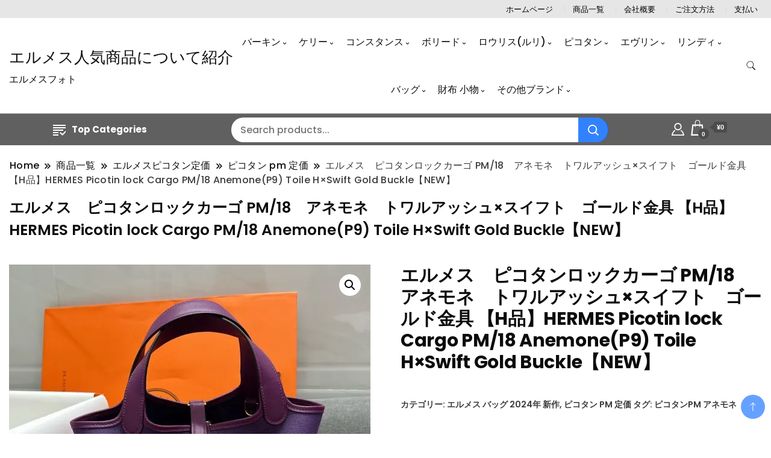

--- FILE ---
content_type: text/html; charset=UTF-8
request_url: https://www.hermesoff.com/product/202401013/
body_size: 23155
content:
		<!DOCTYPE html>
		<html lang="ja">
		<head itemscope itemtype="https://schema.org/WebSite">
		<meta charset="UTF-8">
		<meta name="viewport" content="width=device-width, initial-scale=1">
		<link rel="profile" href="http://gmpg.org/xfn/11">
		<meta name='robots' content='index, follow, max-image-preview:large, max-snippet:-1, max-video-preview:-1' />
<script>window._wca = window._wca || [];</script>

	<!-- This site is optimized with the Yoast SEO plugin v25.8 - https://yoast.com/wordpress/plugins/seo/ -->
	<title>エルメス　ピコタンロックカーゴ PM/18　アネモネ　トワルアッシュ×スイフト　ゴールド金具 【H品】HERMES Picotin lock Cargo PM/18 Anemone(P9) Toile H×Swift Gold Buckle【NEW】 - エルメス人気商品について紹介</title>
	<meta name="description" content="エルメス　ピコタンロックカーゴ PM/18　アネモネ　トワルアッシュ×スイフト　ゴールド金具 【H品】HERMES Picotin lock Cargo PM/18 Anemone(P9) Toile H×Swift Gold Buckle【NEW】" />
	<link rel="canonical" href="https://www.hermesoff.com/product/202401013/" />
	<meta property="og:locale" content="ja_JP" />
	<meta property="og:type" content="article" />
	<meta property="og:title" content="エルメス　ピコタンロックカーゴ PM/18　アネモネ　トワルアッシュ×スイフト　ゴールド金具 【H品】HERMES Picotin lock Cargo PM/18 Anemone(P9) Toile H×Swift Gold Buckle【NEW】 - エルメス人気商品について紹介" />
	<meta property="og:description" content="エルメス　ピコタンロックカーゴ PM/18　アネモネ　トワルアッシュ×スイフト　ゴールド金具 【H品】HERMES Picotin lock Cargo PM/18 Anemone(P9) Toile H×Swift Gold Buckle【NEW】" />
	<meta property="og:url" content="https://www.hermesoff.com/product/202401013/" />
	<meta property="og:site_name" content="エルメス人気商品について紹介" />
	<meta property="article:modified_time" content="2024-06-28T03:17:00+00:00" />
	<meta property="og:image" content="https://www.hermesoff.com/wp-content/uploads/2023/12/013-1-7.jpg" />
	<meta property="og:image:width" content="1080" />
	<meta property="og:image:height" content="1080" />
	<meta property="og:image:type" content="image/jpeg" />
	<meta name="twitter:card" content="summary_large_image" />
	<meta name="twitter:label1" content="推定読み取り時間" />
	<meta name="twitter:data1" content="2分" />
	<script type="application/ld+json" class="yoast-schema-graph">{"@context":"https://schema.org","@graph":[{"@type":"WebPage","@id":"https://www.hermesoff.com/product/202401013/","url":"https://www.hermesoff.com/product/202401013/","name":"エルメス　ピコタンロックカーゴ PM/18　アネモネ　トワルアッシュ×スイフト　ゴールド金具 【H品】HERMES Picotin lock Cargo PM/18 Anemone(P9) Toile H×Swift Gold Buckle【NEW】 - エルメス人気商品について紹介","isPartOf":{"@id":"https://www.hermesoff.com/#website"},"primaryImageOfPage":{"@id":"https://www.hermesoff.com/product/202401013/#primaryimage"},"image":{"@id":"https://www.hermesoff.com/product/202401013/#primaryimage"},"thumbnailUrl":"https://i0.wp.com/www.hermesoff.com/wp-content/uploads/2023/12/013-1-7.jpg?fit=1080%2C1080&ssl=1","datePublished":"2023-12-31T01:27:46+00:00","dateModified":"2024-06-28T03:17:00+00:00","description":"エルメス　ピコタンロックカーゴ PM/18　アネモネ　トワルアッシュ×スイフト　ゴールド金具 【H品】HERMES Picotin lock Cargo PM/18 Anemone(P9) Toile H×Swift Gold Buckle【NEW】","breadcrumb":{"@id":"https://www.hermesoff.com/product/202401013/#breadcrumb"},"inLanguage":"ja","potentialAction":[{"@type":"ReadAction","target":["https://www.hermesoff.com/product/202401013/"]}]},{"@type":"ImageObject","inLanguage":"ja","@id":"https://www.hermesoff.com/product/202401013/#primaryimage","url":"https://i0.wp.com/www.hermesoff.com/wp-content/uploads/2023/12/013-1-7.jpg?fit=1080%2C1080&ssl=1","contentUrl":"https://i0.wp.com/www.hermesoff.com/wp-content/uploads/2023/12/013-1-7.jpg?fit=1080%2C1080&ssl=1","width":1080,"height":1080},{"@type":"BreadcrumbList","@id":"https://www.hermesoff.com/product/202401013/#breadcrumb","itemListElement":[{"@type":"ListItem","position":1,"name":"首页","item":"https://www.hermesoff.com/"},{"@type":"ListItem","position":2,"name":"商品一覧","item":"https://www.hermesoff.com/shop/"},{"@type":"ListItem","position":3,"name":"エルメス　ピコタンロックカーゴ PM/18　アネモネ　トワルアッシュ×スイフト　ゴールド金具 【H品】HERMES Picotin lock Cargo PM/18 Anemone(P9) Toile H×Swift Gold Buckle【NEW】"}]},{"@type":"WebSite","@id":"https://www.hermesoff.com/#website","url":"https://www.hermesoff.com/","name":"エルメス人気商品について紹介","description":"エルメスフォト","potentialAction":[{"@type":"SearchAction","target":{"@type":"EntryPoint","urlTemplate":"https://www.hermesoff.com/?s={search_term_string}"},"query-input":{"@type":"PropertyValueSpecification","valueRequired":true,"valueName":"search_term_string"}}],"inLanguage":"ja"}]}</script>
	<!-- / Yoast SEO plugin. -->


<link rel='dns-prefetch' href='//stats.wp.com' />
<link rel='dns-prefetch' href='//fonts.googleapis.com' />
<link rel='preconnect' href='//i0.wp.com' />
<link rel='preconnect' href='//c0.wp.com' />
<link rel="alternate" type="application/rss+xml" title="エルメス人気商品について紹介 &raquo; フィード" href="https://www.hermesoff.com/feed/" />
<link rel="alternate" type="application/rss+xml" title="エルメス人気商品について紹介 &raquo; コメントフィード" href="https://www.hermesoff.com/comments/feed/" />
<link rel="alternate" type="application/rss+xml" title="エルメス人気商品について紹介 &raquo; エルメス　ピコタンロックカーゴ PM/18　アネモネ　トワルアッシュ×スイフト　ゴールド金具 【H品】HERMES Picotin lock Cargo PM/18 Anemone(P9) Toile H×Swift Gold Buckle【NEW】 のコメントのフィード" href="https://www.hermesoff.com/product/202401013/feed/" />
<link rel="alternate" title="oEmbed (JSON)" type="application/json+oembed" href="https://www.hermesoff.com/wp-json/oembed/1.0/embed?url=https%3A%2F%2Fwww.hermesoff.com%2Fproduct%2F202401013%2F" />
<link rel="alternate" title="oEmbed (XML)" type="text/xml+oembed" href="https://www.hermesoff.com/wp-json/oembed/1.0/embed?url=https%3A%2F%2Fwww.hermesoff.com%2Fproduct%2F202401013%2F&#038;format=xml" />
<style id='wp-img-auto-sizes-contain-inline-css'>
img:is([sizes=auto i],[sizes^="auto," i]){contain-intrinsic-size:3000px 1500px}
/*# sourceURL=wp-img-auto-sizes-contain-inline-css */
</style>
<style id='wp-emoji-styles-inline-css'>

	img.wp-smiley, img.emoji {
		display: inline !important;
		border: none !important;
		box-shadow: none !important;
		height: 1em !important;
		width: 1em !important;
		margin: 0 0.07em !important;
		vertical-align: -0.1em !important;
		background: none !important;
		padding: 0 !important;
	}
/*# sourceURL=wp-emoji-styles-inline-css */
</style>
<style id='wp-block-library-inline-css'>
:root{--wp-block-synced-color:#7a00df;--wp-block-synced-color--rgb:122,0,223;--wp-bound-block-color:var(--wp-block-synced-color);--wp-editor-canvas-background:#ddd;--wp-admin-theme-color:#007cba;--wp-admin-theme-color--rgb:0,124,186;--wp-admin-theme-color-darker-10:#006ba1;--wp-admin-theme-color-darker-10--rgb:0,107,160.5;--wp-admin-theme-color-darker-20:#005a87;--wp-admin-theme-color-darker-20--rgb:0,90,135;--wp-admin-border-width-focus:2px}@media (min-resolution:192dpi){:root{--wp-admin-border-width-focus:1.5px}}.wp-element-button{cursor:pointer}:root .has-very-light-gray-background-color{background-color:#eee}:root .has-very-dark-gray-background-color{background-color:#313131}:root .has-very-light-gray-color{color:#eee}:root .has-very-dark-gray-color{color:#313131}:root .has-vivid-green-cyan-to-vivid-cyan-blue-gradient-background{background:linear-gradient(135deg,#00d084,#0693e3)}:root .has-purple-crush-gradient-background{background:linear-gradient(135deg,#34e2e4,#4721fb 50%,#ab1dfe)}:root .has-hazy-dawn-gradient-background{background:linear-gradient(135deg,#faaca8,#dad0ec)}:root .has-subdued-olive-gradient-background{background:linear-gradient(135deg,#fafae1,#67a671)}:root .has-atomic-cream-gradient-background{background:linear-gradient(135deg,#fdd79a,#004a59)}:root .has-nightshade-gradient-background{background:linear-gradient(135deg,#330968,#31cdcf)}:root .has-midnight-gradient-background{background:linear-gradient(135deg,#020381,#2874fc)}:root{--wp--preset--font-size--normal:16px;--wp--preset--font-size--huge:42px}.has-regular-font-size{font-size:1em}.has-larger-font-size{font-size:2.625em}.has-normal-font-size{font-size:var(--wp--preset--font-size--normal)}.has-huge-font-size{font-size:var(--wp--preset--font-size--huge)}.has-text-align-center{text-align:center}.has-text-align-left{text-align:left}.has-text-align-right{text-align:right}.has-fit-text{white-space:nowrap!important}#end-resizable-editor-section{display:none}.aligncenter{clear:both}.items-justified-left{justify-content:flex-start}.items-justified-center{justify-content:center}.items-justified-right{justify-content:flex-end}.items-justified-space-between{justify-content:space-between}.screen-reader-text{border:0;clip-path:inset(50%);height:1px;margin:-1px;overflow:hidden;padding:0;position:absolute;width:1px;word-wrap:normal!important}.screen-reader-text:focus{background-color:#ddd;clip-path:none;color:#444;display:block;font-size:1em;height:auto;left:5px;line-height:normal;padding:15px 23px 14px;text-decoration:none;top:5px;width:auto;z-index:100000}html :where(.has-border-color){border-style:solid}html :where([style*=border-top-color]){border-top-style:solid}html :where([style*=border-right-color]){border-right-style:solid}html :where([style*=border-bottom-color]){border-bottom-style:solid}html :where([style*=border-left-color]){border-left-style:solid}html :where([style*=border-width]){border-style:solid}html :where([style*=border-top-width]){border-top-style:solid}html :where([style*=border-right-width]){border-right-style:solid}html :where([style*=border-bottom-width]){border-bottom-style:solid}html :where([style*=border-left-width]){border-left-style:solid}html :where(img[class*=wp-image-]){height:auto;max-width:100%}:where(figure){margin:0 0 1em}html :where(.is-position-sticky){--wp-admin--admin-bar--position-offset:var(--wp-admin--admin-bar--height,0px)}@media screen and (max-width:600px){html :where(.is-position-sticky){--wp-admin--admin-bar--position-offset:0px}}

/*# sourceURL=wp-block-library-inline-css */
</style><link rel='stylesheet' id='wc-blocks-style-css' href='https://c0.wp.com/p/woocommerce/10.1.3/assets/client/blocks/wc-blocks.css' media='all' />
<style id='global-styles-inline-css'>
:root{--wp--preset--aspect-ratio--square: 1;--wp--preset--aspect-ratio--4-3: 4/3;--wp--preset--aspect-ratio--3-4: 3/4;--wp--preset--aspect-ratio--3-2: 3/2;--wp--preset--aspect-ratio--2-3: 2/3;--wp--preset--aspect-ratio--16-9: 16/9;--wp--preset--aspect-ratio--9-16: 9/16;--wp--preset--color--black: #000000;--wp--preset--color--cyan-bluish-gray: #abb8c3;--wp--preset--color--white: #ffffff;--wp--preset--color--pale-pink: #f78da7;--wp--preset--color--vivid-red: #cf2e2e;--wp--preset--color--luminous-vivid-orange: #ff6900;--wp--preset--color--luminous-vivid-amber: #fcb900;--wp--preset--color--light-green-cyan: #7bdcb5;--wp--preset--color--vivid-green-cyan: #00d084;--wp--preset--color--pale-cyan-blue: #8ed1fc;--wp--preset--color--vivid-cyan-blue: #0693e3;--wp--preset--color--vivid-purple: #9b51e0;--wp--preset--gradient--vivid-cyan-blue-to-vivid-purple: linear-gradient(135deg,rgb(6,147,227) 0%,rgb(155,81,224) 100%);--wp--preset--gradient--light-green-cyan-to-vivid-green-cyan: linear-gradient(135deg,rgb(122,220,180) 0%,rgb(0,208,130) 100%);--wp--preset--gradient--luminous-vivid-amber-to-luminous-vivid-orange: linear-gradient(135deg,rgb(252,185,0) 0%,rgb(255,105,0) 100%);--wp--preset--gradient--luminous-vivid-orange-to-vivid-red: linear-gradient(135deg,rgb(255,105,0) 0%,rgb(207,46,46) 100%);--wp--preset--gradient--very-light-gray-to-cyan-bluish-gray: linear-gradient(135deg,rgb(238,238,238) 0%,rgb(169,184,195) 100%);--wp--preset--gradient--cool-to-warm-spectrum: linear-gradient(135deg,rgb(74,234,220) 0%,rgb(151,120,209) 20%,rgb(207,42,186) 40%,rgb(238,44,130) 60%,rgb(251,105,98) 80%,rgb(254,248,76) 100%);--wp--preset--gradient--blush-light-purple: linear-gradient(135deg,rgb(255,206,236) 0%,rgb(152,150,240) 100%);--wp--preset--gradient--blush-bordeaux: linear-gradient(135deg,rgb(254,205,165) 0%,rgb(254,45,45) 50%,rgb(107,0,62) 100%);--wp--preset--gradient--luminous-dusk: linear-gradient(135deg,rgb(255,203,112) 0%,rgb(199,81,192) 50%,rgb(65,88,208) 100%);--wp--preset--gradient--pale-ocean: linear-gradient(135deg,rgb(255,245,203) 0%,rgb(182,227,212) 50%,rgb(51,167,181) 100%);--wp--preset--gradient--electric-grass: linear-gradient(135deg,rgb(202,248,128) 0%,rgb(113,206,126) 100%);--wp--preset--gradient--midnight: linear-gradient(135deg,rgb(2,3,129) 0%,rgb(40,116,252) 100%);--wp--preset--font-size--small: 13px;--wp--preset--font-size--medium: 20px;--wp--preset--font-size--large: 36px;--wp--preset--font-size--x-large: 42px;--wp--preset--spacing--20: 0.44rem;--wp--preset--spacing--30: 0.67rem;--wp--preset--spacing--40: 1rem;--wp--preset--spacing--50: 1.5rem;--wp--preset--spacing--60: 2.25rem;--wp--preset--spacing--70: 3.38rem;--wp--preset--spacing--80: 5.06rem;--wp--preset--shadow--natural: 6px 6px 9px rgba(0, 0, 0, 0.2);--wp--preset--shadow--deep: 12px 12px 50px rgba(0, 0, 0, 0.4);--wp--preset--shadow--sharp: 6px 6px 0px rgba(0, 0, 0, 0.2);--wp--preset--shadow--outlined: 6px 6px 0px -3px rgb(255, 255, 255), 6px 6px rgb(0, 0, 0);--wp--preset--shadow--crisp: 6px 6px 0px rgb(0, 0, 0);}:where(.is-layout-flex){gap: 0.5em;}:where(.is-layout-grid){gap: 0.5em;}body .is-layout-flex{display: flex;}.is-layout-flex{flex-wrap: wrap;align-items: center;}.is-layout-flex > :is(*, div){margin: 0;}body .is-layout-grid{display: grid;}.is-layout-grid > :is(*, div){margin: 0;}:where(.wp-block-columns.is-layout-flex){gap: 2em;}:where(.wp-block-columns.is-layout-grid){gap: 2em;}:where(.wp-block-post-template.is-layout-flex){gap: 1.25em;}:where(.wp-block-post-template.is-layout-grid){gap: 1.25em;}.has-black-color{color: var(--wp--preset--color--black) !important;}.has-cyan-bluish-gray-color{color: var(--wp--preset--color--cyan-bluish-gray) !important;}.has-white-color{color: var(--wp--preset--color--white) !important;}.has-pale-pink-color{color: var(--wp--preset--color--pale-pink) !important;}.has-vivid-red-color{color: var(--wp--preset--color--vivid-red) !important;}.has-luminous-vivid-orange-color{color: var(--wp--preset--color--luminous-vivid-orange) !important;}.has-luminous-vivid-amber-color{color: var(--wp--preset--color--luminous-vivid-amber) !important;}.has-light-green-cyan-color{color: var(--wp--preset--color--light-green-cyan) !important;}.has-vivid-green-cyan-color{color: var(--wp--preset--color--vivid-green-cyan) !important;}.has-pale-cyan-blue-color{color: var(--wp--preset--color--pale-cyan-blue) !important;}.has-vivid-cyan-blue-color{color: var(--wp--preset--color--vivid-cyan-blue) !important;}.has-vivid-purple-color{color: var(--wp--preset--color--vivid-purple) !important;}.has-black-background-color{background-color: var(--wp--preset--color--black) !important;}.has-cyan-bluish-gray-background-color{background-color: var(--wp--preset--color--cyan-bluish-gray) !important;}.has-white-background-color{background-color: var(--wp--preset--color--white) !important;}.has-pale-pink-background-color{background-color: var(--wp--preset--color--pale-pink) !important;}.has-vivid-red-background-color{background-color: var(--wp--preset--color--vivid-red) !important;}.has-luminous-vivid-orange-background-color{background-color: var(--wp--preset--color--luminous-vivid-orange) !important;}.has-luminous-vivid-amber-background-color{background-color: var(--wp--preset--color--luminous-vivid-amber) !important;}.has-light-green-cyan-background-color{background-color: var(--wp--preset--color--light-green-cyan) !important;}.has-vivid-green-cyan-background-color{background-color: var(--wp--preset--color--vivid-green-cyan) !important;}.has-pale-cyan-blue-background-color{background-color: var(--wp--preset--color--pale-cyan-blue) !important;}.has-vivid-cyan-blue-background-color{background-color: var(--wp--preset--color--vivid-cyan-blue) !important;}.has-vivid-purple-background-color{background-color: var(--wp--preset--color--vivid-purple) !important;}.has-black-border-color{border-color: var(--wp--preset--color--black) !important;}.has-cyan-bluish-gray-border-color{border-color: var(--wp--preset--color--cyan-bluish-gray) !important;}.has-white-border-color{border-color: var(--wp--preset--color--white) !important;}.has-pale-pink-border-color{border-color: var(--wp--preset--color--pale-pink) !important;}.has-vivid-red-border-color{border-color: var(--wp--preset--color--vivid-red) !important;}.has-luminous-vivid-orange-border-color{border-color: var(--wp--preset--color--luminous-vivid-orange) !important;}.has-luminous-vivid-amber-border-color{border-color: var(--wp--preset--color--luminous-vivid-amber) !important;}.has-light-green-cyan-border-color{border-color: var(--wp--preset--color--light-green-cyan) !important;}.has-vivid-green-cyan-border-color{border-color: var(--wp--preset--color--vivid-green-cyan) !important;}.has-pale-cyan-blue-border-color{border-color: var(--wp--preset--color--pale-cyan-blue) !important;}.has-vivid-cyan-blue-border-color{border-color: var(--wp--preset--color--vivid-cyan-blue) !important;}.has-vivid-purple-border-color{border-color: var(--wp--preset--color--vivid-purple) !important;}.has-vivid-cyan-blue-to-vivid-purple-gradient-background{background: var(--wp--preset--gradient--vivid-cyan-blue-to-vivid-purple) !important;}.has-light-green-cyan-to-vivid-green-cyan-gradient-background{background: var(--wp--preset--gradient--light-green-cyan-to-vivid-green-cyan) !important;}.has-luminous-vivid-amber-to-luminous-vivid-orange-gradient-background{background: var(--wp--preset--gradient--luminous-vivid-amber-to-luminous-vivid-orange) !important;}.has-luminous-vivid-orange-to-vivid-red-gradient-background{background: var(--wp--preset--gradient--luminous-vivid-orange-to-vivid-red) !important;}.has-very-light-gray-to-cyan-bluish-gray-gradient-background{background: var(--wp--preset--gradient--very-light-gray-to-cyan-bluish-gray) !important;}.has-cool-to-warm-spectrum-gradient-background{background: var(--wp--preset--gradient--cool-to-warm-spectrum) !important;}.has-blush-light-purple-gradient-background{background: var(--wp--preset--gradient--blush-light-purple) !important;}.has-blush-bordeaux-gradient-background{background: var(--wp--preset--gradient--blush-bordeaux) !important;}.has-luminous-dusk-gradient-background{background: var(--wp--preset--gradient--luminous-dusk) !important;}.has-pale-ocean-gradient-background{background: var(--wp--preset--gradient--pale-ocean) !important;}.has-electric-grass-gradient-background{background: var(--wp--preset--gradient--electric-grass) !important;}.has-midnight-gradient-background{background: var(--wp--preset--gradient--midnight) !important;}.has-small-font-size{font-size: var(--wp--preset--font-size--small) !important;}.has-medium-font-size{font-size: var(--wp--preset--font-size--medium) !important;}.has-large-font-size{font-size: var(--wp--preset--font-size--large) !important;}.has-x-large-font-size{font-size: var(--wp--preset--font-size--x-large) !important;}
/*# sourceURL=global-styles-inline-css */
</style>

<style id='classic-theme-styles-inline-css'>
/*! This file is auto-generated */
.wp-block-button__link{color:#fff;background-color:#32373c;border-radius:9999px;box-shadow:none;text-decoration:none;padding:calc(.667em + 2px) calc(1.333em + 2px);font-size:1.125em}.wp-block-file__button{background:#32373c;color:#fff;text-decoration:none}
/*# sourceURL=/wp-includes/css/classic-themes.min.css */
</style>
<link rel='stylesheet' id='photoswipe-css' href='https://c0.wp.com/p/woocommerce/10.1.3/assets/css/photoswipe/photoswipe.min.css' media='all' />
<link rel='stylesheet' id='photoswipe-default-skin-css' href='https://c0.wp.com/p/woocommerce/10.1.3/assets/css/photoswipe/default-skin/default-skin.min.css' media='all' />
<link rel='stylesheet' id='woocommerce-layout-css' href='https://c0.wp.com/p/woocommerce/10.1.3/assets/css/woocommerce-layout.css' media='all' />
<style id='woocommerce-layout-inline-css'>

	.infinite-scroll .woocommerce-pagination {
		display: none;
	}
/*# sourceURL=woocommerce-layout-inline-css */
</style>
<link rel='stylesheet' id='woocommerce-smallscreen-css' href='https://c0.wp.com/p/woocommerce/10.1.3/assets/css/woocommerce-smallscreen.css' media='only screen and (max-width: 768px)' />
<link rel='stylesheet' id='woocommerce-general-css' href='https://c0.wp.com/p/woocommerce/10.1.3/assets/css/woocommerce.css' media='all' />
<style id='woocommerce-inline-inline-css'>
.woocommerce form .form-row .required { visibility: visible; }
/*# sourceURL=woocommerce-inline-inline-css */
</style>
<link rel='stylesheet' id='brands-styles-css' href='https://c0.wp.com/p/woocommerce/10.1.3/assets/css/brands.css' media='all' />
<link rel='stylesheet' id='electronic_shop_cfg_parent-css' href='https://www.hermesoff.com/wp-content/themes/best-shop/style.css?ver=6.9' media='all' />
<link rel='stylesheet' id='best-shop-google-fonts-css' href='https://fonts.googleapis.com/css?family=Poppins%3A300%2C300i%2C400%2C400i%2C700%2C700i%7CPoppins%3A300%2C300i%2C400%2C400i%2C500%2C500i%2C600%2C600i&#038;subset=latin%2Clatin-ext' media='all' />
<link rel='stylesheet' id='best-shop-bootstrap-css' href='https://www.hermesoff.com/wp-content/themes/best-shop/css/bootstrap.css?ver=6.9' media='all' />
<link rel='stylesheet' id='best-shop-style-css' href='https://www.hermesoff.com/wp-content/themes/electronic-shop/style.css?ver=6.9' media='all' />
<script src="https://c0.wp.com/c/6.9/wp-includes/js/jquery/jquery.min.js" id="jquery-core-js"></script>
<script src="https://c0.wp.com/c/6.9/wp-includes/js/jquery/jquery-migrate.min.js" id="jquery-migrate-js"></script>
<script src="https://c0.wp.com/p/woocommerce/10.1.3/assets/js/jquery-blockui/jquery.blockUI.min.js" id="jquery-blockui-js" defer data-wp-strategy="defer"></script>
<script id="wc-add-to-cart-js-extra">
var wc_add_to_cart_params = {"ajax_url":"/wp-admin/admin-ajax.php","wc_ajax_url":"/?wc-ajax=%%endpoint%%","i18n_view_cart":"\u304a\u8cb7\u3044\u7269\u30ab\u30b4\u3092\u8868\u793a","cart_url":"https://www.hermesoff.com/cart/","is_cart":"","cart_redirect_after_add":"no"};
//# sourceURL=wc-add-to-cart-js-extra
</script>
<script src="https://c0.wp.com/p/woocommerce/10.1.3/assets/js/frontend/add-to-cart.min.js" id="wc-add-to-cart-js" defer data-wp-strategy="defer"></script>
<script src="https://c0.wp.com/p/woocommerce/10.1.3/assets/js/zoom/jquery.zoom.min.js" id="zoom-js" defer data-wp-strategy="defer"></script>
<script src="https://c0.wp.com/p/woocommerce/10.1.3/assets/js/flexslider/jquery.flexslider.min.js" id="flexslider-js" defer data-wp-strategy="defer"></script>
<script src="https://c0.wp.com/p/woocommerce/10.1.3/assets/js/photoswipe/photoswipe.min.js" id="photoswipe-js" defer data-wp-strategy="defer"></script>
<script src="https://c0.wp.com/p/woocommerce/10.1.3/assets/js/photoswipe/photoswipe-ui-default.min.js" id="photoswipe-ui-default-js" defer data-wp-strategy="defer"></script>
<script id="wc-single-product-js-extra">
var wc_single_product_params = {"i18n_required_rating_text":"\u8a55\u4fa1\u3092\u9078\u629e\u3057\u3066\u304f\u3060\u3055\u3044","i18n_rating_options":["1\u3064\u661f (\u6700\u9ad8\u8a55\u4fa1: 5\u3064\u661f)","2\u3064\u661f (\u6700\u9ad8\u8a55\u4fa1: 5\u3064\u661f)","3\u3064\u661f (\u6700\u9ad8\u8a55\u4fa1: 5\u3064\u661f)","4\u3064\u661f (\u6700\u9ad8\u8a55\u4fa1: 5\u3064\u661f)","5\u3064\u661f (\u6700\u9ad8\u8a55\u4fa1: 5\u3064\u661f)"],"i18n_product_gallery_trigger_text":"\u30d5\u30eb\u30b9\u30af\u30ea\u30fc\u30f3\u753b\u50cf\u30ae\u30e3\u30e9\u30ea\u30fc\u3092\u8868\u793a","review_rating_required":"yes","flexslider":{"rtl":false,"animation":"slide","smoothHeight":true,"directionNav":false,"controlNav":"thumbnails","slideshow":false,"animationSpeed":500,"animationLoop":false,"allowOneSlide":false},"zoom_enabled":"1","zoom_options":[],"photoswipe_enabled":"1","photoswipe_options":{"shareEl":false,"closeOnScroll":false,"history":false,"hideAnimationDuration":0,"showAnimationDuration":0},"flexslider_enabled":"1"};
//# sourceURL=wc-single-product-js-extra
</script>
<script src="https://c0.wp.com/p/woocommerce/10.1.3/assets/js/frontend/single-product.min.js" id="wc-single-product-js" defer data-wp-strategy="defer"></script>
<script src="https://c0.wp.com/p/woocommerce/10.1.3/assets/js/js-cookie/js.cookie.min.js" id="js-cookie-js" defer data-wp-strategy="defer"></script>
<script id="woocommerce-js-extra">
var woocommerce_params = {"ajax_url":"/wp-admin/admin-ajax.php","wc_ajax_url":"/?wc-ajax=%%endpoint%%","i18n_password_show":"\u30d1\u30b9\u30ef\u30fc\u30c9\u3092\u8868\u793a","i18n_password_hide":"\u30d1\u30b9\u30ef\u30fc\u30c9\u3092\u96a0\u3059"};
//# sourceURL=woocommerce-js-extra
</script>
<script src="https://c0.wp.com/p/woocommerce/10.1.3/assets/js/frontend/woocommerce.min.js" id="woocommerce-js" defer data-wp-strategy="defer"></script>
<script src="https://www.hermesoff.com/wp-content/themes/best-shop/js/bootstrap.js?ver=6.9" id="best-shop-bootstrap-js"></script>
<script src="https://www.hermesoff.com/wp-content/themes/best-shop/js/jquery.marquee.js?ver=6.9" id="best-shop--marquee-js"></script>
<script src="https://stats.wp.com/s-202604.js" id="woocommerce-analytics-js" defer data-wp-strategy="defer"></script>
<link rel="https://api.w.org/" href="https://www.hermesoff.com/wp-json/" /><link rel="alternate" title="JSON" type="application/json" href="https://www.hermesoff.com/wp-json/wp/v2/product/26422" /><link rel="EditURI" type="application/rsd+xml" title="RSD" href="https://www.hermesoff.com/xmlrpc.php?rsd" />
<meta name="generator" content="WordPress 6.9" />
<meta name="generator" content="WooCommerce 10.1.3" />
<link rel='shortlink' href='https://www.hermesoff.com/?p=26422' />
	<style>img#wpstats{display:none}</style>
			<style type="text/css" id="custom-theme-colors" >
        :root {
            --gbl-primary-color: #0064ff ;
            --gbl-secondary-color: #1f5ac1 ;
            --gbl-primary-font: Poppins, Serif ;
            --gbl-secondary-font: Poppins, Sans Serif ;
            --logo-width: 130 ;
            --header-text-color: ##000000 ;            
            --footer-color: #202020 ;
            --footer-text-color: #eee ;
            --content-width: 1280px ;
            --woo-bar-color: #ffffff ;  
            --woo-bar-bg-color: #606060 ;
            --menu-text-color: #e8e8e8 ;  
            --menu-bg-color: #000000 ;  
            --text-color: #0c0c0c ;
            --topbar-bg-color: #e6e6e6 ;
            --topbar-text-color: #000000 ;
            --e-global-color-primary: #0064ff ;
            --gbl-background-color:#ffffff ;
            --gbl-body-font-size:1em ;
            --gbl-footer-num-of-colums:4 ;
            
        }

        .site-branding img.custom-logo {
            max-width:130px ;    
        }
        @media (min-width: 1024px) {
            #masthead {
                background-image:url('');
                background-size: cover;
                background-position: center center;
            }
        }
        body.custom-background-image .site, 
        body.custom-background-color .site,
        .mobile-navigation {
            background-color: #ffffff;
        }

        .site-footer {
            background:url("") ;
            background-repeat: no-repeat;
            background-size: cover;
            background-position: center center;
        }
        
        .site-footer .footer-overlay {
            background-color:#202020;
        }
                
	</style>
	<noscript><style>.woocommerce-product-gallery{ opacity: 1 !important; }</style></noscript>
	<link rel="icon" href="https://i0.wp.com/www.hermesoff.com/wp-content/uploads/2023/11/cropped-u22096583042495362007fm193.jpg?fit=32%2C32&#038;ssl=1" sizes="32x32" />
<link rel="icon" href="https://i0.wp.com/www.hermesoff.com/wp-content/uploads/2023/11/cropped-u22096583042495362007fm193.jpg?fit=192%2C192&#038;ssl=1" sizes="192x192" />
<link rel="apple-touch-icon" href="https://i0.wp.com/www.hermesoff.com/wp-content/uploads/2023/11/cropped-u22096583042495362007fm193.jpg?fit=180%2C180&#038;ssl=1" />
<meta name="msapplication-TileImage" content="https://i0.wp.com/www.hermesoff.com/wp-content/uploads/2023/11/cropped-u22096583042495362007fm193.jpg?fit=270%2C270&#038;ssl=1" />
</head>

<body class="wp-singular product-template-default single single-product postid-26422 wp-theme-best-shop wp-child-theme-electronic-shop theme-best-shop woocommerce woocommerce-page woocommerce-no-js hide-woo-search-cat disable-sticky-menu leftsidebar" itemscope itemtype="https://schema.org/WebPage">
		<div id="page" class="site">
			<a class="skip-link screen-reader-text" href="#primary">Skip to content</a>
		<header id="masthead" class="site-header style-one 
         header-no-border  hide-menu-cart "
        itemscope itemtype="https://schema.org/WPHeader">
    <div class="top-bar-menu">
    <div class="container">
      <div class="left-menu">
                <ul>
                                      </ul>
              </div>
      <div class="right-menu">
        <div class="menu"><ul>
<li class="page_item page-item-41"><a href="https://www.hermesoff.com/">ホームページ</a></li>
<li class="page_item page-item-6 current_page_parent"><a href="https://www.hermesoff.com/shop/">商品一覧</a></li>
<li class="page_item page-item-2"><a href="https://www.hermesoff.com/sample-page/">会社概要</a></li>
<li class="page_item page-item-7"><a href="https://www.hermesoff.com/cart/">ご注文方法</a></li>
<li class="page_item page-item-8"><a href="https://www.hermesoff.com/checkout/">支払い</a></li>
</ul></div>
      </div>
    </div>
  </div>
    <div class=" main-menu-wrap ">
    <div class="container">
      <div class="header-wrapper">
                <div class="site-branding" itemscope itemtype="https://schema.org/Organization">
            <div class="site-title-logo">                <p class="site-title" itemprop="name"><a href="https://www.hermesoff.com/" rel="home" itemprop="url">エルメス人気商品について紹介</a></p>
                                <p class="site-description" itemprop="description">エルメスフォト</p>
                        </div>
        </div><!-- .site-branding -->
                <div class="nav-wrap">
                    <div class="header-left">
                        <nav id="site-navigation" class="main-navigation"  itemscope itemtype=https://schema.org/SiteNavigationElement>
                <div class="primary-menu-container"><ul id="primary-menu" class="menu"><li id="menu-item-4862" class="menu-item menu-item-type-custom menu-item-object-custom menu-item-has-children menu-item-4862"><a href="https://www.hermesoff.com/product-category/birkin/">バーキン</a>
<ul class="sub-menu">
	<li id="menu-item-40" class="menu-item menu-item-type-custom menu-item-object-custom menu-item-40"><a href="https://www.hermesoff.com/product-category/birkin/25cm/">バーキン25cm</a></li>
	<li id="menu-item-114" class="menu-item menu-item-type-custom menu-item-object-custom menu-item-114"><a href="https://www.hermesoff.com/product-category/birkin/30cm/">バーキン30cm</a></li>
	<li id="menu-item-353" class="menu-item menu-item-type-custom menu-item-object-custom menu-item-353"><a href="https://www.hermesoff.com/product-category/birkin/35cm/">バーキン35cm</a></li>
	<li id="menu-item-6048" class="menu-item menu-item-type-custom menu-item-object-custom menu-item-6048"><a href="https://www.hermesoff.com/product-category/birkin/nbirkin/">バーキン新作</a></li>
	<li id="menu-item-31299" class="menu-item menu-item-type-custom menu-item-object-custom menu-item-31299"><a href="https://www.hermesoff.com/product-category/birkin/birkin-20cm/">バーキン 20cm</a></li>
	<li id="menu-item-41579" class="menu-item menu-item-type-custom menu-item-object-custom menu-item-41579"><a href="https://www.hermesoff.com/product-category/birkin/haut-a-courroies/">オータクロア</a></li>
</ul>
</li>
<li id="menu-item-4863" class="menu-item menu-item-type-custom menu-item-object-custom menu-item-has-children menu-item-4863"><a href="https://www.hermesoff.com/product-category/kelly/">ケリー</a>
<ul class="sub-menu">
	<li id="menu-item-1983" class="menu-item menu-item-type-custom menu-item-object-custom menu-item-1983"><a href="https://www.hermesoff.com/product-category/kelly/kelly-mini-2/">ケリーミニ2</a></li>
	<li id="menu-item-1982" class="menu-item menu-item-type-custom menu-item-object-custom menu-item-1982"><a href="https://www.hermesoff.com/product-category/kelly/kelly-elan/">ケリーエラン</a></li>
	<li id="menu-item-4865" class="menu-item menu-item-type-custom menu-item-object-custom menu-item-4865"><a href="https://www.hermesoff.com/product-category/kelly/kelly-25cm/">ケリー 25cm</a></li>
	<li id="menu-item-1981" class="menu-item menu-item-type-custom menu-item-object-custom menu-item-1981"><a href="https://www.hermesoff.com/product-category/kelly/kelly24-24/">ヴァンキャトル</a></li>
	<li id="menu-item-4866" class="menu-item menu-item-type-custom menu-item-object-custom menu-item-4866"><a href="https://www.hermesoff.com/product-category/kelly/kelly-28cm/">ケリー 28cm</a></li>
	<li id="menu-item-4867" class="menu-item menu-item-type-custom menu-item-object-custom menu-item-4867"><a href="https://www.hermesoff.com/product-category/kelly/kelly-32cm/">ケリー 32cm</a></li>
	<li id="menu-item-4869" class="menu-item menu-item-type-custom menu-item-object-custom menu-item-4869"><a href="https://www.hermesoff.com/product-category/kelly/pochette-kelly/">ポシェットケリー</a></li>
	<li id="menu-item-4868" class="menu-item menu-item-type-custom menu-item-object-custom menu-item-4868"><a href="https://www.hermesoff.com/product-category/kelly/kelly-dance/">ケリーダンス</a></li>
	<li id="menu-item-26562" class="menu-item menu-item-type-custom menu-item-object-custom menu-item-26562"><a href="https://www.hermesoff.com/product-category/kelly/kelly-depeche/">ケリーデペッシュ</a></li>
	<li id="menu-item-32054" class="menu-item menu-item-type-custom menu-item-object-custom menu-item-32054"><a href="https://www.hermesoff.com/product-category/kelly/kelly-cut/">ケリーカット</a></li>
	<li id="menu-item-33018" class="menu-item menu-item-type-custom menu-item-object-custom menu-item-33018"><a href="https://www.hermesoff.com/product-category/kelly/kelly-20cm-desordre/">ケリー無秩序 20cm</a></li>
	<li id="menu-item-41492" class="menu-item menu-item-type-custom menu-item-object-custom menu-item-41492"><a href="https://www.hermesoff.com/product-category/kelly/kellymoove/">ケリームーブ</a></li>
	<li id="menu-item-41949" class="menu-item menu-item-type-custom menu-item-object-custom menu-item-41949"><a href="https://www.hermesoff.com/product-category/kelly/kellyado/">ケリーアド</a></li>
	<li id="menu-item-43266" class="menu-item menu-item-type-custom menu-item-object-custom menu-item-43266"><a href="https://www.hermesoff.com/product-category/kelly/kellydoll/">ケリードール</a></li>
	<li id="menu-item-43768" class="menu-item menu-item-type-custom menu-item-object-custom menu-item-43768"><a href="https://www.hermesoff.com/product-category/kelly/kelly-messenger/">ケリーメッセンジャー</a></li>
</ul>
</li>
<li id="menu-item-4872" class="menu-item menu-item-type-custom menu-item-object-custom menu-item-has-children menu-item-4872"><a href="https://www.hermesoff.com/product-category/constance/">コンスタンス</a>
<ul class="sub-menu">
	<li id="menu-item-19226" class="menu-item menu-item-type-custom menu-item-object-custom menu-item-19226"><a href="https://www.hermesoff.com/product-category/constance/constance-2024/">コンスタンス 2024年 新作</a></li>
	<li id="menu-item-8636" class="menu-item menu-item-type-custom menu-item-object-custom menu-item-8636"><a href="https://www.hermesoff.com/product-category/constance/constance-slim/">コンスタンス スリム</a></li>
	<li id="menu-item-4873" class="menu-item menu-item-type-custom menu-item-object-custom menu-item-4873"><a href="https://www.hermesoff.com/product-category/constance/constance-mini/">コンスタンス ミニ</a></li>
	<li id="menu-item-7516" class="menu-item menu-item-type-custom menu-item-object-custom menu-item-7516"><a href="https://www.hermesoff.com/product-category/constance/constance-24/">コンスタンス 24cm</a></li>
	<li id="menu-item-4874" class="menu-item menu-item-type-custom menu-item-object-custom menu-item-4874"><a href="https://www.hermesoff.com/product-category/constance/constance-elan/">コンスタンス エラン</a></li>
	<li id="menu-item-22312" class="menu-item menu-item-type-custom menu-item-object-custom menu-item-22312"><a href="https://www.hermesoff.com/product-category/constance/constance-long-to-go/">コンスタンスロング　トゥー・ゴー</a></li>
</ul>
</li>
<li id="menu-item-4870" class="menu-item menu-item-type-custom menu-item-object-custom menu-item-has-children menu-item-4870"><a href="https://www.hermesoff.com/product-category/bolide/">ボリード</a>
<ul class="sub-menu">
	<li id="menu-item-4858" class="menu-item menu-item-type-custom menu-item-object-custom menu-item-4858"><a href="https://www.hermesoff.com/product-category/bolide/bolide-1923-18cm/">ボリード 1923 18cm</a></li>
	<li id="menu-item-1985" class="menu-item menu-item-type-custom menu-item-object-custom menu-item-1985"><a href="https://www.hermesoff.com/product-category/bolide/bolide-1923-25cm/">ボリード 1923 25cm</a></li>
	<li id="menu-item-4859" class="menu-item menu-item-type-custom menu-item-object-custom menu-item-4859"><a href="https://www.hermesoff.com/product-category/bolide/bolide-27cm/">ボリード 27cm</a></li>
	<li id="menu-item-4861" class="menu-item menu-item-type-custom menu-item-object-custom menu-item-4861"><a href="https://www.hermesoff.com/product-category/bolide/bolide-31cm/">ボリード 31cm</a></li>
</ul>
</li>
<li id="menu-item-4871" class="menu-item menu-item-type-custom menu-item-object-custom menu-item-has-children menu-item-4871"><a href="https://www.hermesoff.com/product-category/roulis/">ロウリス(ルリ)</a>
<ul class="sub-menu">
	<li id="menu-item-1986" class="menu-item menu-item-type-custom menu-item-object-custom menu-item-1986"><a href="https://www.hermesoff.com/product-category/roulis/roulis-18cm/">ロウリス(ルリ) ミニ</a></li>
	<li id="menu-item-1987" class="menu-item menu-item-type-custom menu-item-object-custom menu-item-1987"><a href="https://www.hermesoff.com/product-category/roulis/roulis-23cm/">ロウリス(ルリ) 23 GM</a></li>
	<li id="menu-item-45037" class="menu-item menu-item-type-custom menu-item-object-custom menu-item-45037"><a href="https://www.hermesoff.com/product-category/roulis/roulis-to-go/">ロウリス トゥーゴー</a></li>
</ul>
</li>
<li id="menu-item-9278" class="menu-item menu-item-type-custom menu-item-object-custom menu-item-has-children menu-item-9278"><a href="https://www.hermesoff.com/product-category/picotin/">ピコタン</a>
<ul class="sub-menu">
	<li id="menu-item-9280" class="menu-item menu-item-type-custom menu-item-object-custom menu-item-9280"><a href="https://www.hermesoff.com/product-category/picotin/picotin-lock-pm/">ピコタンロック PM</a></li>
	<li id="menu-item-9279" class="menu-item menu-item-type-custom menu-item-object-custom menu-item-9279"><a href="https://www.hermesoff.com/product-category/picotin/picotin-lock-mm/">ピコタンロック MM</a></li>
	<li id="menu-item-23828" class="menu-item menu-item-type-custom menu-item-object-custom menu-item-23828"><a href="https://www.hermesoff.com/product-category/picotin/in-the-loop/">イン・ザ・ループ</a></li>
</ul>
</li>
<li id="menu-item-10521" class="menu-item menu-item-type-custom menu-item-object-custom menu-item-has-children menu-item-10521"><a href="https://www.hermesoff.com/product-category/evelyne/">エヴリン</a>
<ul class="sub-menu">
	<li id="menu-item-10523" class="menu-item menu-item-type-custom menu-item-object-custom menu-item-10523"><a href="https://www.hermesoff.com/product-category/evelyne/evelyne-tpm/">エヴリン TPM ミニ</a></li>
	<li id="menu-item-10522" class="menu-item menu-item-type-custom menu-item-object-custom menu-item-10522"><a href="https://www.hermesoff.com/product-category/evelyne/evelyne-pm/">エヴリン PM</a></li>
</ul>
</li>
<li id="menu-item-12769" class="menu-item menu-item-type-custom menu-item-object-custom menu-item-has-children menu-item-12769"><a href="https://www.hermesoff.com/product-category/lindy/">リンディ</a>
<ul class="sub-menu">
	<li id="menu-item-12771" class="menu-item menu-item-type-custom menu-item-object-custom menu-item-12771"><a href="https://www.hermesoff.com/product-category/lindy/lindy-mini/">リンディミニ</a></li>
	<li id="menu-item-12770" class="menu-item menu-item-type-custom menu-item-object-custom menu-item-12770"><a href="https://www.hermesoff.com/product-category/lindy/lindy-26/">リンディ 26cm</a></li>
	<li id="menu-item-13447" class="menu-item menu-item-type-custom menu-item-object-custom menu-item-13447"><a href="https://www.hermesoff.com/product-category/lindy/lindy-30/">リンディ30cm</a></li>
</ul>
</li>
<li id="menu-item-4864" class="menu-item menu-item-type-custom menu-item-object-custom menu-item-has-children menu-item-4864"><a href="https://www.hermesoff.com/product-category/bag/">バッグ</a>
<ul class="sub-menu">
	<li id="menu-item-25904" class="menu-item menu-item-type-custom menu-item-object-custom menu-item-25904"><a href="https://www.hermesoff.com/product-category/hermes2024/">バッグ 2024 新作</a></li>
	<li id="menu-item-1979" class="menu-item menu-item-type-custom menu-item-object-custom menu-item-1979"><a href="https://www.hermesoff.com/product-category/hermes202311/">バッグ 2023 新作</a></li>
	<li id="menu-item-1980" class="menu-item menu-item-type-custom menu-item-object-custom menu-item-1980"><a href="https://www.hermesoff.com/product-category/bag/geta-20cm/">ゲタ 20cm</a></li>
	<li id="menu-item-4875" class="menu-item menu-item-type-custom menu-item-object-custom menu-item-4875"><a href="https://www.hermesoff.com/product-category/bag/verrou/">ヴェルー</a></li>
	<li id="menu-item-12162" class="menu-item menu-item-type-custom menu-item-object-custom menu-item-12162"><a href="https://www.hermesoff.com/product-category/bag/garden-party-tpm/">ガーデンパーティ TPM</a></li>
	<li id="menu-item-26599" class="menu-item menu-item-type-custom menu-item-object-custom menu-item-26599"><a href="https://www.hermesoff.com/product-category/bag/sac-a-depeches/">サックアデペッシュ</a></li>
	<li id="menu-item-31298" class="menu-item menu-item-type-custom menu-item-object-custom menu-item-31298"><a href="https://www.hermesoff.com/product-category/bag/plume/">エルメス プリュム エラン</a></li>
	<li id="menu-item-43391" class="menu-item menu-item-type-custom menu-item-object-custom menu-item-43391"><a href="https://www.hermesoff.com/product-category/bag/herbag/">エールバッグ・ジップ</a></li>
	<li id="menu-item-43928" class="menu-item menu-item-type-custom menu-item-object-custom menu-item-43928"><a href="https://www.hermesoff.com/product-category/bag/hac-a-dos/">アッカド</a></li>
	<li id="menu-item-43929" class="menu-item menu-item-type-custom menu-item-object-custom menu-item-43929"><a href="https://www.hermesoff.com/product-category/bag/doublesens/">ドゥブルセンス</a></li>
</ul>
</li>
<li id="menu-item-27723" class="menu-item menu-item-type-custom menu-item-object-custom menu-item-has-children menu-item-27723"><a href="https://www.hermesoff.com/product-category/wallet/">財布 小物</a>
<ul class="sub-menu">
	<li id="menu-item-27724" class="menu-item menu-item-type-custom menu-item-object-custom menu-item-27724"><a href="https://www.hermesoff.com/product-category/wallet/belt/">エルメス ベルト</a></li>
	<li id="menu-item-32556" class="menu-item menu-item-type-custom menu-item-object-custom menu-item-32556"><a href="https://www.hermesoff.com/product-category/wallet/calvi-duo/">エルメス カルヴィ デュオ</a></li>
	<li id="menu-item-32226" class="menu-item menu-item-type-custom menu-item-object-custom menu-item-32226"><a href="https://www.hermesoff.com/product-category/wallet/azap-silkin-long/">エルメス アザップ シルクイン ロング</a></li>
	<li id="menu-item-32366" class="menu-item menu-item-type-custom menu-item-object-custom menu-item-32366"><a href="https://www.hermesoff.com/product-category/wallet/kelly-twilly-charm/">エルメス ケリーチャーム</a></li>
	<li id="menu-item-27725" class="menu-item menu-item-type-custom menu-item-object-custom menu-item-27725"><a href="https://www.hermesoff.com/product-category/wallet/bearn-soufflet/">エルメス ベアン スフレ</a></li>
	<li id="menu-item-27726" class="menu-item menu-item-type-custom menu-item-object-custom menu-item-27726"><a href="https://www.hermesoff.com/product-category/wallet/bearn-compact/">エルメス ベアン コンパクト</a></li>
	<li id="menu-item-33019" class="menu-item menu-item-type-custom menu-item-object-custom menu-item-33019"><a href="https://www.hermesoff.com/product-category/wallet/bride-a-brac/">エルメス ブリッド・ア・ブラック</a></li>
</ul>
</li>
<li id="menu-item-23420" class="menu-item menu-item-type-custom menu-item-object-custom menu-item-has-children menu-item-23420"><a>その他ブランド</a>
<ul class="sub-menu">
	<li id="menu-item-23421" class="menu-item menu-item-type-custom menu-item-object-custom menu-item-23421"><a href="https://www.hermesoff.com/product-category/chanel/chanel-wallet-2024/">シャネル 財布 2024年 新作</a></li>
	<li id="menu-item-27251" class="menu-item menu-item-type-custom menu-item-object-custom menu-item-27251"><a href="https://www.hermesoff.com/product-category/chanel/chanel-earring/">シャネル ピアス・イヤリング</a></li>
	<li id="menu-item-23422" class="menu-item menu-item-type-custom menu-item-object-custom menu-item-23422"><a href="https://www.hermesoff.com/product-category/chanel/chanel-bag-2024/">シャネル バッグ 2024年 新作</a></li>
	<li id="menu-item-32555" class="menu-item menu-item-type-custom menu-item-object-custom menu-item-32555"><a href="https://www.hermesoff.com/product-category/chanel/chanel-bag/">シャネル バッグ 人気</a></li>
	<li id="menu-item-33343" class="menu-item menu-item-type-custom menu-item-object-custom menu-item-33343"><a href="https://www.hermesoff.com/product-category/chanel/chanel-belt/">シャネル ベルト</a></li>
	<li id="menu-item-25984" class="menu-item menu-item-type-custom menu-item-object-custom menu-item-25984"><a href="https://www.hermesoff.com/product-category/coach/coach-bag-2024/">コーチ バッグ 2024年 新作</a></li>
	<li id="menu-item-26292" class="menu-item menu-item-type-custom menu-item-object-custom menu-item-26292"><a href="https://www.hermesoff.com/product-category/coach/coach-wallet/">コーチ 財布 2024年 新作</a></li>
	<li id="menu-item-26964" class="menu-item menu-item-type-custom menu-item-object-custom menu-item-26964"><a href="https://www.hermesoff.com/product-category/saint-laurent/ysl-bag/">サンローラン バッグ</a></li>
	<li id="menu-item-27909" class="menu-item menu-item-type-custom menu-item-object-custom menu-item-27909"><a href="https://www.hermesoff.com/product-category/saint-laurent/saint-laurent-wallet/">サンローラン 財布</a></li>
	<li id="menu-item-29204" class="menu-item menu-item-type-custom menu-item-object-custom menu-item-29204"><a href="https://www.hermesoff.com/product-category/prada/prada-bag/">プラダ バッグ 新作</a></li>
	<li id="menu-item-29203" class="menu-item menu-item-type-custom menu-item-object-custom menu-item-29203"><a href="https://www.hermesoff.com/product-category/prada/prada-wallet/">プラダ 財布 新作</a></li>
	<li id="menu-item-37102" class="menu-item menu-item-type-custom menu-item-object-custom menu-item-37102"><a href="https://www.hermesoff.com/product-category/bottega-veneta/bvbag/">ボッテガヴェネタ バッグ新作</a></li>
	<li id="menu-item-38474" class="menu-item menu-item-type-custom menu-item-object-custom menu-item-38474"><a href="https://www.hermesoff.com/product-category/fendi/fendibag/">フェンディ バッグ 新作</a></li>
	<li id="menu-item-39976" class="menu-item menu-item-type-custom menu-item-object-custom menu-item-39976"><a href="https://www.hermesoff.com/product-category/michaelkors/mk-bag/">マイケルコース バッグ</a></li>
</ul>
</li>
<li class="menu-item menu-item-type-custom menu-item-object-custom">
  <a class="cart-contents" href="https://www.hermesoff.com/cart/"><svg xmlns="http://www.w3.org/2000/svg" width="26" height="26" viewBox="0 0 24 24"><path d="M20 7h-4v-3c0-2.209-1.791-4-4-4s-4 1.791-4 4v3h-4l-2 17h20l-2-17zm-11-3c0-1.654 1.346-3 3-3s3 1.346 3 3v3h-6v-3zm-4.751 18l1.529-13h2.222v1.5c0 .276.224.5.5.5s.5-.224.5-.5v-1.5h6v1.5c0 .276.224.5.5.5s.5-.224.5-.5v-1.5h2.222l1.529 13h-15.502z"/></svg><span class="count">0</span>
  </i><div class="amount-cart">&yen;0</div></a></li></ul></div>            </nav>
                  </div>
          <div class="header-right">
            	<div class="header-search">
		<button class="header-search-icon" aria-label="search form toggle" data-toggle-target=".search-modal" data-toggle-body-class="showing-search-modal" data-set-focus=".search-modal .search-field" aria-expanded="false">
			<svg xmlns="http://www.w3.org/2000/svg" width="16.197" height="16.546"
                viewBox="0 0 16.197 16.546" aria-label="Search Icon">
                <path id="icons8-search"
                    d="M9.939,3a5.939,5.939,0,1,0,3.472,10.754l4.6,4.585.983-.983L14.448,12.8A5.939,5.939,0,0,0,9.939,3Zm0,.7A5.24,5.24,0,1,1,4.7,8.939,5.235,5.235,0,0,1,9.939,3.7Z"
                    transform="translate(-3.5 -2.5) "
                    stroke-width="2"  />
            </svg>
		</button>
		<div class="header-search-form search-modal cover-modal" data-modal-target-string=".search-modal">
			<div class="header-search-inner-wrap">'
				<form role="search" method="get" class="search-form" action="https://www.hermesoff.com/">
				<label>
					<span class="screen-reader-text">検索:</span>
					<input type="search" class="search-field" placeholder="検索&hellip;" value="" name="s" />
				</label>
				<input type="submit" class="search-submit" value="検索" />
			</form>				<button aria-label="search form close" class="close" data-toggle-target=".search-modal" data-toggle-body-class="showing-search-modal" data-set-focus=".search-modal .search-field" aria-expanded="false"></button>
			</div>
		</div>
	</div><!-- .header-seearch -->
          </div>
                  </div>
        <!-- #site-navigation --> 
      </div>
    </div>
  </div>
      <div class="mobile-header">
        <div class="header-main">
            <div class="container">
                <div class="mob-nav-site-branding-wrap">
                    <div class="header-center">
                                <div class="site-branding" itemscope itemtype="https://schema.org/Organization">
            <div class="site-title-logo">                <p class="site-title" itemprop="name"><a href="https://www.hermesoff.com/" rel="home" itemprop="url">エルメス人気商品について紹介</a></p>
                                <p class="site-description" itemprop="description">エルメスフォト</p>
                        </div>
        </div><!-- .site-branding -->
                            </div>
                    <button id="menu-opener" data-toggle-target=".main-menu-modal" data-toggle-body-class="showing-main-menu-modal" aria-expanded="false" data-set-focus=".close-main-nav-toggle">
                        <span></span>
                        <span></span>
                        <span></span>
                    </button>
                </div>
            </div>
        </div>
        <div class="mobile-header-wrap">
            <div class="mobile-menu-wrapper">
                <nav id="mobile-site-navigation" class="main-navigation mobile-navigation">        
                    <div class="primary-menu-list main-menu-modal cover-modal" data-modal-target-string=".main-menu-modal">                  
                        <button class="close close-main-nav-toggle" data-toggle-target=".main-menu-modal" data-toggle-body-class="showing-main-menu-modal" aria-expanded="false" data-set-focus=".main-menu-modal"></button>
                        <div class="mobile-social-wrap">
                              
                        </div>
                        <div class="mobile-menu" aria-label="Mobile">
                                        <nav id="mobile-navigation" class="main-navigation" >
                <div class="primary-menu-container"><ul id="primary-menu" class="menu"><li class="menu-item menu-item-type-custom menu-item-object-custom menu-item-has-children menu-item-4862"><a href="https://www.hermesoff.com/product-category/birkin/">バーキン</a>
<ul class="sub-menu">
	<li class="menu-item menu-item-type-custom menu-item-object-custom menu-item-40"><a href="https://www.hermesoff.com/product-category/birkin/25cm/">バーキン25cm</a></li>
	<li class="menu-item menu-item-type-custom menu-item-object-custom menu-item-114"><a href="https://www.hermesoff.com/product-category/birkin/30cm/">バーキン30cm</a></li>
	<li class="menu-item menu-item-type-custom menu-item-object-custom menu-item-353"><a href="https://www.hermesoff.com/product-category/birkin/35cm/">バーキン35cm</a></li>
	<li class="menu-item menu-item-type-custom menu-item-object-custom menu-item-6048"><a href="https://www.hermesoff.com/product-category/birkin/nbirkin/">バーキン新作</a></li>
	<li class="menu-item menu-item-type-custom menu-item-object-custom menu-item-31299"><a href="https://www.hermesoff.com/product-category/birkin/birkin-20cm/">バーキン 20cm</a></li>
	<li class="menu-item menu-item-type-custom menu-item-object-custom menu-item-41579"><a href="https://www.hermesoff.com/product-category/birkin/haut-a-courroies/">オータクロア</a></li>
</ul>
</li>
<li class="menu-item menu-item-type-custom menu-item-object-custom menu-item-has-children menu-item-4863"><a href="https://www.hermesoff.com/product-category/kelly/">ケリー</a>
<ul class="sub-menu">
	<li class="menu-item menu-item-type-custom menu-item-object-custom menu-item-1983"><a href="https://www.hermesoff.com/product-category/kelly/kelly-mini-2/">ケリーミニ2</a></li>
	<li class="menu-item menu-item-type-custom menu-item-object-custom menu-item-1982"><a href="https://www.hermesoff.com/product-category/kelly/kelly-elan/">ケリーエラン</a></li>
	<li class="menu-item menu-item-type-custom menu-item-object-custom menu-item-4865"><a href="https://www.hermesoff.com/product-category/kelly/kelly-25cm/">ケリー 25cm</a></li>
	<li class="menu-item menu-item-type-custom menu-item-object-custom menu-item-1981"><a href="https://www.hermesoff.com/product-category/kelly/kelly24-24/">ヴァンキャトル</a></li>
	<li class="menu-item menu-item-type-custom menu-item-object-custom menu-item-4866"><a href="https://www.hermesoff.com/product-category/kelly/kelly-28cm/">ケリー 28cm</a></li>
	<li class="menu-item menu-item-type-custom menu-item-object-custom menu-item-4867"><a href="https://www.hermesoff.com/product-category/kelly/kelly-32cm/">ケリー 32cm</a></li>
	<li class="menu-item menu-item-type-custom menu-item-object-custom menu-item-4869"><a href="https://www.hermesoff.com/product-category/kelly/pochette-kelly/">ポシェットケリー</a></li>
	<li class="menu-item menu-item-type-custom menu-item-object-custom menu-item-4868"><a href="https://www.hermesoff.com/product-category/kelly/kelly-dance/">ケリーダンス</a></li>
	<li class="menu-item menu-item-type-custom menu-item-object-custom menu-item-26562"><a href="https://www.hermesoff.com/product-category/kelly/kelly-depeche/">ケリーデペッシュ</a></li>
	<li class="menu-item menu-item-type-custom menu-item-object-custom menu-item-32054"><a href="https://www.hermesoff.com/product-category/kelly/kelly-cut/">ケリーカット</a></li>
	<li class="menu-item menu-item-type-custom menu-item-object-custom menu-item-33018"><a href="https://www.hermesoff.com/product-category/kelly/kelly-20cm-desordre/">ケリー無秩序 20cm</a></li>
	<li class="menu-item menu-item-type-custom menu-item-object-custom menu-item-41492"><a href="https://www.hermesoff.com/product-category/kelly/kellymoove/">ケリームーブ</a></li>
	<li class="menu-item menu-item-type-custom menu-item-object-custom menu-item-41949"><a href="https://www.hermesoff.com/product-category/kelly/kellyado/">ケリーアド</a></li>
	<li class="menu-item menu-item-type-custom menu-item-object-custom menu-item-43266"><a href="https://www.hermesoff.com/product-category/kelly/kellydoll/">ケリードール</a></li>
	<li class="menu-item menu-item-type-custom menu-item-object-custom menu-item-43768"><a href="https://www.hermesoff.com/product-category/kelly/kelly-messenger/">ケリーメッセンジャー</a></li>
</ul>
</li>
<li class="menu-item menu-item-type-custom menu-item-object-custom menu-item-has-children menu-item-4872"><a href="https://www.hermesoff.com/product-category/constance/">コンスタンス</a>
<ul class="sub-menu">
	<li class="menu-item menu-item-type-custom menu-item-object-custom menu-item-19226"><a href="https://www.hermesoff.com/product-category/constance/constance-2024/">コンスタンス 2024年 新作</a></li>
	<li class="menu-item menu-item-type-custom menu-item-object-custom menu-item-8636"><a href="https://www.hermesoff.com/product-category/constance/constance-slim/">コンスタンス スリム</a></li>
	<li class="menu-item menu-item-type-custom menu-item-object-custom menu-item-4873"><a href="https://www.hermesoff.com/product-category/constance/constance-mini/">コンスタンス ミニ</a></li>
	<li class="menu-item menu-item-type-custom menu-item-object-custom menu-item-7516"><a href="https://www.hermesoff.com/product-category/constance/constance-24/">コンスタンス 24cm</a></li>
	<li class="menu-item menu-item-type-custom menu-item-object-custom menu-item-4874"><a href="https://www.hermesoff.com/product-category/constance/constance-elan/">コンスタンス エラン</a></li>
	<li class="menu-item menu-item-type-custom menu-item-object-custom menu-item-22312"><a href="https://www.hermesoff.com/product-category/constance/constance-long-to-go/">コンスタンスロング　トゥー・ゴー</a></li>
</ul>
</li>
<li class="menu-item menu-item-type-custom menu-item-object-custom menu-item-has-children menu-item-4870"><a href="https://www.hermesoff.com/product-category/bolide/">ボリード</a>
<ul class="sub-menu">
	<li class="menu-item menu-item-type-custom menu-item-object-custom menu-item-4858"><a href="https://www.hermesoff.com/product-category/bolide/bolide-1923-18cm/">ボリード 1923 18cm</a></li>
	<li class="menu-item menu-item-type-custom menu-item-object-custom menu-item-1985"><a href="https://www.hermesoff.com/product-category/bolide/bolide-1923-25cm/">ボリード 1923 25cm</a></li>
	<li class="menu-item menu-item-type-custom menu-item-object-custom menu-item-4859"><a href="https://www.hermesoff.com/product-category/bolide/bolide-27cm/">ボリード 27cm</a></li>
	<li class="menu-item menu-item-type-custom menu-item-object-custom menu-item-4861"><a href="https://www.hermesoff.com/product-category/bolide/bolide-31cm/">ボリード 31cm</a></li>
</ul>
</li>
<li class="menu-item menu-item-type-custom menu-item-object-custom menu-item-has-children menu-item-4871"><a href="https://www.hermesoff.com/product-category/roulis/">ロウリス(ルリ)</a>
<ul class="sub-menu">
	<li class="menu-item menu-item-type-custom menu-item-object-custom menu-item-1986"><a href="https://www.hermesoff.com/product-category/roulis/roulis-18cm/">ロウリス(ルリ) ミニ</a></li>
	<li class="menu-item menu-item-type-custom menu-item-object-custom menu-item-1987"><a href="https://www.hermesoff.com/product-category/roulis/roulis-23cm/">ロウリス(ルリ) 23 GM</a></li>
	<li class="menu-item menu-item-type-custom menu-item-object-custom menu-item-45037"><a href="https://www.hermesoff.com/product-category/roulis/roulis-to-go/">ロウリス トゥーゴー</a></li>
</ul>
</li>
<li class="menu-item menu-item-type-custom menu-item-object-custom menu-item-has-children menu-item-9278"><a href="https://www.hermesoff.com/product-category/picotin/">ピコタン</a>
<ul class="sub-menu">
	<li class="menu-item menu-item-type-custom menu-item-object-custom menu-item-9280"><a href="https://www.hermesoff.com/product-category/picotin/picotin-lock-pm/">ピコタンロック PM</a></li>
	<li class="menu-item menu-item-type-custom menu-item-object-custom menu-item-9279"><a href="https://www.hermesoff.com/product-category/picotin/picotin-lock-mm/">ピコタンロック MM</a></li>
	<li class="menu-item menu-item-type-custom menu-item-object-custom menu-item-23828"><a href="https://www.hermesoff.com/product-category/picotin/in-the-loop/">イン・ザ・ループ</a></li>
</ul>
</li>
<li class="menu-item menu-item-type-custom menu-item-object-custom menu-item-has-children menu-item-10521"><a href="https://www.hermesoff.com/product-category/evelyne/">エヴリン</a>
<ul class="sub-menu">
	<li class="menu-item menu-item-type-custom menu-item-object-custom menu-item-10523"><a href="https://www.hermesoff.com/product-category/evelyne/evelyne-tpm/">エヴリン TPM ミニ</a></li>
	<li class="menu-item menu-item-type-custom menu-item-object-custom menu-item-10522"><a href="https://www.hermesoff.com/product-category/evelyne/evelyne-pm/">エヴリン PM</a></li>
</ul>
</li>
<li class="menu-item menu-item-type-custom menu-item-object-custom menu-item-has-children menu-item-12769"><a href="https://www.hermesoff.com/product-category/lindy/">リンディ</a>
<ul class="sub-menu">
	<li class="menu-item menu-item-type-custom menu-item-object-custom menu-item-12771"><a href="https://www.hermesoff.com/product-category/lindy/lindy-mini/">リンディミニ</a></li>
	<li class="menu-item menu-item-type-custom menu-item-object-custom menu-item-12770"><a href="https://www.hermesoff.com/product-category/lindy/lindy-26/">リンディ 26cm</a></li>
	<li class="menu-item menu-item-type-custom menu-item-object-custom menu-item-13447"><a href="https://www.hermesoff.com/product-category/lindy/lindy-30/">リンディ30cm</a></li>
</ul>
</li>
<li class="menu-item menu-item-type-custom menu-item-object-custom menu-item-has-children menu-item-4864"><a href="https://www.hermesoff.com/product-category/bag/">バッグ</a>
<ul class="sub-menu">
	<li class="menu-item menu-item-type-custom menu-item-object-custom menu-item-25904"><a href="https://www.hermesoff.com/product-category/hermes2024/">バッグ 2024 新作</a></li>
	<li class="menu-item menu-item-type-custom menu-item-object-custom menu-item-1979"><a href="https://www.hermesoff.com/product-category/hermes202311/">バッグ 2023 新作</a></li>
	<li class="menu-item menu-item-type-custom menu-item-object-custom menu-item-1980"><a href="https://www.hermesoff.com/product-category/bag/geta-20cm/">ゲタ 20cm</a></li>
	<li class="menu-item menu-item-type-custom menu-item-object-custom menu-item-4875"><a href="https://www.hermesoff.com/product-category/bag/verrou/">ヴェルー</a></li>
	<li class="menu-item menu-item-type-custom menu-item-object-custom menu-item-12162"><a href="https://www.hermesoff.com/product-category/bag/garden-party-tpm/">ガーデンパーティ TPM</a></li>
	<li class="menu-item menu-item-type-custom menu-item-object-custom menu-item-26599"><a href="https://www.hermesoff.com/product-category/bag/sac-a-depeches/">サックアデペッシュ</a></li>
	<li class="menu-item menu-item-type-custom menu-item-object-custom menu-item-31298"><a href="https://www.hermesoff.com/product-category/bag/plume/">エルメス プリュム エラン</a></li>
	<li class="menu-item menu-item-type-custom menu-item-object-custom menu-item-43391"><a href="https://www.hermesoff.com/product-category/bag/herbag/">エールバッグ・ジップ</a></li>
	<li class="menu-item menu-item-type-custom menu-item-object-custom menu-item-43928"><a href="https://www.hermesoff.com/product-category/bag/hac-a-dos/">アッカド</a></li>
	<li class="menu-item menu-item-type-custom menu-item-object-custom menu-item-43929"><a href="https://www.hermesoff.com/product-category/bag/doublesens/">ドゥブルセンス</a></li>
</ul>
</li>
<li class="menu-item menu-item-type-custom menu-item-object-custom menu-item-has-children menu-item-27723"><a href="https://www.hermesoff.com/product-category/wallet/">財布 小物</a>
<ul class="sub-menu">
	<li class="menu-item menu-item-type-custom menu-item-object-custom menu-item-27724"><a href="https://www.hermesoff.com/product-category/wallet/belt/">エルメス ベルト</a></li>
	<li class="menu-item menu-item-type-custom menu-item-object-custom menu-item-32556"><a href="https://www.hermesoff.com/product-category/wallet/calvi-duo/">エルメス カルヴィ デュオ</a></li>
	<li class="menu-item menu-item-type-custom menu-item-object-custom menu-item-32226"><a href="https://www.hermesoff.com/product-category/wallet/azap-silkin-long/">エルメス アザップ シルクイン ロング</a></li>
	<li class="menu-item menu-item-type-custom menu-item-object-custom menu-item-32366"><a href="https://www.hermesoff.com/product-category/wallet/kelly-twilly-charm/">エルメス ケリーチャーム</a></li>
	<li class="menu-item menu-item-type-custom menu-item-object-custom menu-item-27725"><a href="https://www.hermesoff.com/product-category/wallet/bearn-soufflet/">エルメス ベアン スフレ</a></li>
	<li class="menu-item menu-item-type-custom menu-item-object-custom menu-item-27726"><a href="https://www.hermesoff.com/product-category/wallet/bearn-compact/">エルメス ベアン コンパクト</a></li>
	<li class="menu-item menu-item-type-custom menu-item-object-custom menu-item-33019"><a href="https://www.hermesoff.com/product-category/wallet/bride-a-brac/">エルメス ブリッド・ア・ブラック</a></li>
</ul>
</li>
<li class="menu-item menu-item-type-custom menu-item-object-custom menu-item-has-children menu-item-23420"><a>その他ブランド</a>
<ul class="sub-menu">
	<li class="menu-item menu-item-type-custom menu-item-object-custom menu-item-23421"><a href="https://www.hermesoff.com/product-category/chanel/chanel-wallet-2024/">シャネル 財布 2024年 新作</a></li>
	<li class="menu-item menu-item-type-custom menu-item-object-custom menu-item-27251"><a href="https://www.hermesoff.com/product-category/chanel/chanel-earring/">シャネル ピアス・イヤリング</a></li>
	<li class="menu-item menu-item-type-custom menu-item-object-custom menu-item-23422"><a href="https://www.hermesoff.com/product-category/chanel/chanel-bag-2024/">シャネル バッグ 2024年 新作</a></li>
	<li class="menu-item menu-item-type-custom menu-item-object-custom menu-item-32555"><a href="https://www.hermesoff.com/product-category/chanel/chanel-bag/">シャネル バッグ 人気</a></li>
	<li class="menu-item menu-item-type-custom menu-item-object-custom menu-item-33343"><a href="https://www.hermesoff.com/product-category/chanel/chanel-belt/">シャネル ベルト</a></li>
	<li class="menu-item menu-item-type-custom menu-item-object-custom menu-item-25984"><a href="https://www.hermesoff.com/product-category/coach/coach-bag-2024/">コーチ バッグ 2024年 新作</a></li>
	<li class="menu-item menu-item-type-custom menu-item-object-custom menu-item-26292"><a href="https://www.hermesoff.com/product-category/coach/coach-wallet/">コーチ 財布 2024年 新作</a></li>
	<li class="menu-item menu-item-type-custom menu-item-object-custom menu-item-26964"><a href="https://www.hermesoff.com/product-category/saint-laurent/ysl-bag/">サンローラン バッグ</a></li>
	<li class="menu-item menu-item-type-custom menu-item-object-custom menu-item-27909"><a href="https://www.hermesoff.com/product-category/saint-laurent/saint-laurent-wallet/">サンローラン 財布</a></li>
	<li class="menu-item menu-item-type-custom menu-item-object-custom menu-item-29204"><a href="https://www.hermesoff.com/product-category/prada/prada-bag/">プラダ バッグ 新作</a></li>
	<li class="menu-item menu-item-type-custom menu-item-object-custom menu-item-29203"><a href="https://www.hermesoff.com/product-category/prada/prada-wallet/">プラダ 財布 新作</a></li>
	<li class="menu-item menu-item-type-custom menu-item-object-custom menu-item-37102"><a href="https://www.hermesoff.com/product-category/bottega-veneta/bvbag/">ボッテガヴェネタ バッグ新作</a></li>
	<li class="menu-item menu-item-type-custom menu-item-object-custom menu-item-38474"><a href="https://www.hermesoff.com/product-category/fendi/fendibag/">フェンディ バッグ 新作</a></li>
	<li class="menu-item menu-item-type-custom menu-item-object-custom menu-item-39976"><a href="https://www.hermesoff.com/product-category/michaelkors/mk-bag/">マイケルコース バッグ</a></li>
</ul>
</li>
<li class="menu-item menu-item-type-custom menu-item-object-custom">
  <a class="cart-contents" href="https://www.hermesoff.com/cart/"><svg xmlns="http://www.w3.org/2000/svg" width="26" height="26" viewBox="0 0 24 24"><path d="M20 7h-4v-3c0-2.209-1.791-4-4-4s-4 1.791-4 4v3h-4l-2 17h20l-2-17zm-11-3c0-1.654 1.346-3 3-3s3 1.346 3 3v3h-6v-3zm-4.751 18l1.529-13h2.222v1.5c0 .276.224.5.5.5s.5-.224.5-.5v-1.5h6v1.5c0 .276.224.5.5.5s.5-.224.5-.5v-1.5h2.222l1.529 13h-15.502z"/></svg><span class="count">0</span>
  </i><div class="amount-cart">&yen;0</div></a></li></ul></div>            </nav>
                                </div>
                    </div>
                                    </nav><!-- #mobile-site-navigation -->
            </div>
        </div>  
    </div>
  <div class="woocommerce-bar">
    <nav>
      <div class="container">
              <div class="produt-category-navigation">                
          <ul class="categories-menu">
                <li class="categories-menu-item">
                    <a class="categories-menu-first" href="#">                        
                        <svg width="21" height="21" xmlns="http://www.w3.org/2000/svg" fill-rule="evenodd" clip-rule="evenodd"><path d="M9 21h-9v-2h9v2zm6.695-2.88l-3.314-3.13-1.381 1.47 4.699 4.54 8.301-8.441-1.384-1.439-6.921 7zm-6.695-1.144h-9v-2h9v2zm8-3.976h-17v-2h17v2zm7-4h-24v-2h24v2zm0-4h-24v-2h24v2z"/></svg>Top Categories                    </a>
                    <ul class="categories-dropdown-menu dropdown-menu">
                        <li class="menu-item kelly"><a href="https://www.hermesoff.com/product-category/kelly/" class="nav-link">ケリーバッグ 定価</a></li><li class="menu-item in-the-loop"><a href="https://www.hermesoff.com/product-category/picotin/in-the-loop/" class="nav-link">インザループ 定価</a></li><li class="menu-item kelly24-24"><a href="https://www.hermesoff.com/product-category/kelly/kelly24-24/" class="nav-link">ヴァンキャトルミニ 定価</a></li><li class="menu-item evelyne-pm"><a href="https://www.hermesoff.com/product-category/evelyne/evelyne-pm/" class="nav-link">エヴリン PM</a></li><li class="menu-item evelyne-tpm"><a href="https://www.hermesoff.com/product-category/evelyne/evelyne-tpm/" class="nav-link">エヴリン TPM</a></li><li class="menu-item evelyne"><a href="https://www.hermesoff.com/product-category/evelyne/" class="nav-link">エヴリン 定価</a></li><li class="menu-item azap-silkin-long"><a href="https://www.hermesoff.com/product-category/wallet/azap-silkin-long/" class="nav-link">エルメス アザップロング</a></li><li class="menu-item hermes2024"><a href="https://www.hermesoff.com/product-category/hermes2024/" class="nav-link">エルメス バッグ 2024年 新作</a></li><li class="menu-item plume"><a href="https://www.hermesoff.com/product-category/bag/plume/" class="nav-link">エルメス プリュムエラン</a></li><li class="menu-item belt"><a href="https://www.hermesoff.com/product-category/wallet/belt/" class="nav-link">エルメス ベルト</a></li><li class="menu-item lindy"><a href="https://www.hermesoff.com/product-category/lindy/" class="nav-link">エルメス リンディ 定価</a></li><li class="menu-item hac-a-dos"><a href="https://www.hermesoff.com/product-category/bag/hac-a-dos/" class="nav-link">エルメスアッカド定価</a></li><li class="menu-item verrou"><a href="https://www.hermesoff.com/product-category/bag/verrou/" class="nav-link">エルメスヴェルー定価</a></li><li class="menu-item herbag"><a href="https://www.hermesoff.com/product-category/bag/herbag/" class="nav-link">エルメスエールバッグ定価</a></li><li class="menu-item geta-20cm"><a href="https://www.hermesoff.com/product-category/bag/geta-20cm/" class="nav-link">エルメスゲタ定価</a></li><li class="menu-item nbirkin"><a href="https://www.hermesoff.com/product-category/birkin/nbirkin/" class="nav-link">エルメスバーキン定価</a></li><li class="menu-item hermes202311"><a href="https://www.hermesoff.com/product-category/hermes202311/" class="nav-link">エルメスバッグ2023年新作</a></li><li class="menu-item bag"><a href="https://www.hermesoff.com/product-category/bag/" class="nav-link">エルメスバッグ定価</a></li><li class="menu-item picotin"><a href="https://www.hermesoff.com/product-category/picotin/" class="nav-link">エルメスピコタン定価</a></li><li class="menu-item haut-a-courroies"><a href="https://www.hermesoff.com/product-category/birkin/haut-a-courroies/" class="nav-link">オータクロア40 定価</a></li><li class="menu-item garden-party-tpm"><a href="https://www.hermesoff.com/product-category/bag/garden-party-tpm/" class="nav-link">ガーデンパーティ 定価</a></li><li class="menu-item calvi-duo"><a href="https://www.hermesoff.com/product-category/wallet/calvi-duo/" class="nav-link">カルヴィデュオ 定価</a></li><li class="menu-item kelly20"><a href="https://www.hermesoff.com/product-category/kelly/kelly20/" class="nav-link">ケリー20定価</a></li><li class="menu-item kelly-25cm"><a href="https://www.hermesoff.com/product-category/kelly/kelly-25cm/" class="nav-link">ケリー25 定価</a></li><li class="menu-item kelly-28cm"><a href="https://www.hermesoff.com/product-category/kelly/kelly-28cm/" class="nav-link">ケリー28 定価</a></li><li class="menu-item kelly-32cm"><a href="https://www.hermesoff.com/product-category/kelly/kelly-32cm/" class="nav-link">ケリー32 定価</a></li><li class="menu-item kellyado"><a href="https://www.hermesoff.com/product-category/kelly/kellyado/" class="nav-link">ケリーアド 定価</a></li><li class="menu-item kelly-elan"><a href="https://www.hermesoff.com/product-category/kelly/kelly-elan/" class="nav-link">ケリーエラン 定価</a></li><li class="menu-item kelly-cut"><a href="https://www.hermesoff.com/product-category/kelly/kelly-cut/" class="nav-link">ケリーカット 定価</a></li><li class="menu-item kelly-dance"><a href="https://www.hermesoff.com/product-category/kelly/kelly-dance/" class="nav-link">ケリーダンス 定価</a></li><li class="menu-item kelly-twilly-charm"><a href="https://www.hermesoff.com/product-category/wallet/kelly-twilly-charm/" class="nav-link">ケリーチャーム 定価</a></li><li class="menu-item kelly-depeche"><a href="https://www.hermesoff.com/product-category/kelly/kelly-depeche/" class="nav-link">ケリーデペッシュ 定価</a></li><li class="menu-item kellydoll"><a href="https://www.hermesoff.com/product-category/kelly/kellydoll/" class="nav-link">ケリードール 定価</a></li><li class="menu-item kelly-mini-2"><a href="https://www.hermesoff.com/product-category/kelly/kelly-mini-2/" class="nav-link">ケリーミニ2 定価</a></li><li class="menu-item kellymoove"><a href="https://www.hermesoff.com/product-category/kelly/kellymoove/" class="nav-link">ケリームーブ 定価</a></li><li class="menu-item kelly-messenger"><a href="https://www.hermesoff.com/product-category/kelly/kelly-messenger/" class="nav-link">ケリーメッセンジャー 定価</a></li><li class="menu-item kelly-20cm-desordre"><a href="https://www.hermesoff.com/product-category/kelly/kelly-20cm-desordre/" class="nav-link">ケリー無秩序 定価</a></li><li class="menu-item coach"><a href="https://www.hermesoff.com/product-category/coach/" class="nav-link">コーチ アウトレット</a></li><li class="menu-item coach-bag-2024"><a href="https://www.hermesoff.com/product-category/coach/coach-bag-2024/" class="nav-link">コーチ バッグ 2024年 新作</a></li><li class="menu-item coach-wallet"><a href="https://www.hermesoff.com/product-category/coach/coach-wallet/" class="nav-link">コーチ 財布 2024年 新作</a></li><li class="menu-item constance-2024"><a href="https://www.hermesoff.com/product-category/constance/constance-2024/" class="nav-link">コンスタンス 2025年 新作</a></li><li class="menu-item constance14"><a href="https://www.hermesoff.com/product-category/constance/constance14/" class="nav-link">コンスタンス ミクロ</a></li><li class="menu-item constance"><a href="https://www.hermesoff.com/product-category/constance/" class="nav-link">コンスタンス 定価</a></li><li class="menu-item constance-24"><a href="https://www.hermesoff.com/product-category/constance/constance-24/" class="nav-link">コンスタンス24 定価</a></li><li class="menu-item constance-elan"><a href="https://www.hermesoff.com/product-category/constance/constance-elan/" class="nav-link">コンスタンスエラン 定価</a></li><li class="menu-item constance-slim"><a href="https://www.hermesoff.com/product-category/constance/constance-slim/" class="nav-link">コンスタンススリム 定価</a></li><li class="menu-item constance-long-to-go"><a href="https://www.hermesoff.com/product-category/constance/constance-long-to-go/" class="nav-link">コンスタンストゥーゴー 定価</a></li><li class="menu-item constance-mini"><a href="https://www.hermesoff.com/product-category/constance/constance-mini/" class="nav-link">コンスタンスミニ 定価</a></li><li class="menu-item sac-a-depeches"><a href="https://www.hermesoff.com/product-category/bag/sac-a-depeches/" class="nav-link">サックアデペッシュ 定価</a></li><li class="menu-item saint-laurent"><a href="https://www.hermesoff.com/product-category/saint-laurent/" class="nav-link">サンローラン アウトレット</a></li><li class="menu-item ysl-bag"><a href="https://www.hermesoff.com/product-category/saint-laurent/ysl-bag/" class="nav-link">サンローラン バッグ アウトレット</a></li><li class="menu-item saint-laurent-wallet"><a href="https://www.hermesoff.com/product-category/saint-laurent/saint-laurent-wallet/" class="nav-link">サンローラン 財布 アウトレット</a></li><li class="menu-item chanel-bag-2024"><a href="https://www.hermesoff.com/product-category/chanel/chanel-bag-2024/" class="nav-link">シャネル バッグ 2024年 新作</a></li><li class="menu-item chanel-bag"><a href="https://www.hermesoff.com/product-category/chanel/chanel-bag/" class="nav-link">シャネル バッグ 人気</a></li><li class="menu-item chanel-earring"><a href="https://www.hermesoff.com/product-category/chanel/chanel-earring/" class="nav-link">シャネル ピアス 人気</a></li><li class="menu-item chanel-belt"><a href="https://www.hermesoff.com/product-category/chanel/chanel-belt/" class="nav-link">シャネル ベルト</a></li><li class="menu-item chanel-wallet-2024"><a href="https://www.hermesoff.com/product-category/chanel/chanel-wallet-2024/" class="nav-link">シャネル 財布 2024年 新作</a></li><li class="menu-item chanel"><a href="https://www.hermesoff.com/product-category/chanel/" class="nav-link">シャネル通販</a></li><li class="menu-item doublesens"><a href="https://www.hermesoff.com/product-category/bag/doublesens/" class="nav-link">ドゥブルセンス 定価</a></li><li class="menu-item birkin-20cm"><a href="https://www.hermesoff.com/product-category/birkin/birkin-20cm/" class="nav-link">バーキン20 定価</a></li><li class="menu-item 25cm"><a href="https://www.hermesoff.com/product-category/birkin/25cm/" class="nav-link">バーキン25 定価</a></li><li class="menu-item 30cm"><a href="https://www.hermesoff.com/product-category/birkin/30cm/" class="nav-link">バーキン30 定価</a></li><li class="menu-item 35cm"><a href="https://www.hermesoff.com/product-category/birkin/35cm/" class="nav-link">バーキン35 定価</a></li><li class="menu-item 40cm"><a href="https://www.hermesoff.com/product-category/birkin/40cm/" class="nav-link">バーキン40 定価</a></li><li class="menu-item birkin"><a href="https://www.hermesoff.com/product-category/birkin/" class="nav-link">バーキン定価</a></li><li class="menu-item picotin-lock-mm"><a href="https://www.hermesoff.com/product-category/picotin/picotin-lock-mm/" class="nav-link">ピコタン mm 定価</a></li><li class="menu-item picotin-lock-pm"><a href="https://www.hermesoff.com/product-category/picotin/picotin-lock-pm/" class="nav-link">ピコタン pm 定価</a></li><li class="menu-item fendi"><a href="https://www.hermesoff.com/product-category/fendi/" class="nav-link">フェンディ アウトレット</a></li><li class="menu-item fendibag"><a href="https://www.hermesoff.com/product-category/fendi/fendibag/" class="nav-link">フェンディ バッグ 新作</a></li><li class="menu-item prada"><a href="https://www.hermesoff.com/product-category/prada/" class="nav-link">プラダ アウトレット</a></li><li class="menu-item prada-wallet"><a href="https://www.hermesoff.com/product-category/prada/prada-wallet/" class="nav-link">プラダ 財布 アウトレット</a></li><li class="menu-item prada-bag"><a href="https://www.hermesoff.com/product-category/prada/prada-bag/" class="nav-link">プラダバッグ アウトレット</a></li><li class="menu-item bride-a-brac"><a href="https://www.hermesoff.com/product-category/wallet/bride-a-brac/" class="nav-link">ブリッドアブラック 定価</a></li><li class="menu-item bearn-compact"><a href="https://www.hermesoff.com/product-category/wallet/bearn-compact/" class="nav-link">ベアンコンパクト 定価</a></li><li class="menu-item bearn-soufflet"><a href="https://www.hermesoff.com/product-category/wallet/bearn-soufflet/" class="nav-link">ベアンスフレ 定価</a></li><li class="menu-item pochette-kelly"><a href="https://www.hermesoff.com/product-category/kelly/pochette-kelly/" class="nav-link">ポシェットケリー 定価</a></li><li class="menu-item bottega-veneta"><a href="https://www.hermesoff.com/product-category/bottega-veneta/" class="nav-link">ボッテガヴェネタ アウトレット</a></li><li class="menu-item bvbag"><a href="https://www.hermesoff.com/product-category/bottega-veneta/bvbag/" class="nav-link">ボッテガヴェネタ バッグ新作</a></li><li class="menu-item bolide"><a href="https://www.hermesoff.com/product-category/bolide/" class="nav-link">ボリード 定価</a></li><li class="menu-item bolide-1923-25cm"><a href="https://www.hermesoff.com/product-category/bolide/bolide-1923-25cm/" class="nav-link">ボリード25 定価</a></li><li class="menu-item bolide-27cm"><a href="https://www.hermesoff.com/product-category/bolide/bolide-27cm/" class="nav-link">ボリード27 定価</a></li><li class="menu-item bolide-31cm"><a href="https://www.hermesoff.com/product-category/bolide/bolide-31cm/" class="nav-link">ボリード31 定価</a></li><li class="menu-item bolide-1923-18cm"><a href="https://www.hermesoff.com/product-category/bolide/bolide-1923-18cm/" class="nav-link">ボリードミニ 定価</a></li><li class="menu-item michaelkors"><a href="https://www.hermesoff.com/product-category/michaelkors/" class="nav-link">マイケルコース アウトレット</a></li><li class="menu-item mk-bag"><a href="https://www.hermesoff.com/product-category/michaelkors/mk-bag/" class="nav-link">マイケルコース バッグ アウトレット</a></li><li class="menu-item lindy-26"><a href="https://www.hermesoff.com/product-category/lindy/lindy-26/" class="nav-link">リンディ26 定価</a></li><li class="menu-item lindy-30"><a href="https://www.hermesoff.com/product-category/lindy/lindy-30/" class="nav-link">リンディ30 定価</a></li><li class="menu-item lindy-mini"><a href="https://www.hermesoff.com/product-category/lindy/lindy-mini/" class="nav-link">リンディミニ 定価</a></li><li class="menu-item roulis-to-go"><a href="https://www.hermesoff.com/product-category/roulis/roulis-to-go/" class="nav-link">ロウリス トゥーゴー</a></li><li class="menu-item roulis-23cm"><a href="https://www.hermesoff.com/product-category/roulis/roulis-23cm/" class="nav-link">ロウリス(ルリ) 23 GM</a></li><li class="menu-item roulis-18cm"><a href="https://www.hermesoff.com/product-category/roulis/roulis-18cm/" class="nav-link">ロウリス(ルリ) ミニ</a></li><li class="menu-item roulis"><a href="https://www.hermesoff.com/product-category/roulis/" class="nav-link">ロウリス(ルリ)定価</a></li><li class="menu-item wallet"><a href="https://www.hermesoff.com/product-category/wallet/" class="nav-link">財布 小物</a></li>                    </ul>
                </li>
              </ul> 
          </div>
      <div class="product-search-form">
          <form method="get" action="https://www.hermesoff.com/">
              <input type="hidden" name="post_type" value="product" />
              <input class="header-search-input" name="s" type="text" placeholder="Search products..."/>
              <select class="header-search-select" name="product_cat">
                  <option value="">All Categories</option> 
                  <option value="kelly">ケリーバッグ 定価 <span>(862)</span></option><option value="in-the-loop">インザループ 定価 <span>(6)</span></option><option value="kelly24-24">ヴァンキャトルミニ 定価 <span>(11)</span></option><option value="evelyne-pm">エヴリン PM <span>(37)</span></option><option value="evelyne-tpm">エヴリン TPM <span>(79)</span></option><option value="evelyne">エヴリン 定価 <span>(116)</span></option><option value="azap-silkin-long">エルメス アザップロング <span>(10)</span></option><option value="hermes2024">エルメス バッグ 2024年 新作 <span>(155)</span></option><option value="plume">エルメス プリュムエラン <span>(9)</span></option><option value="belt">エルメス ベルト <span>(43)</span></option><option value="lindy">エルメス リンディ 定価 <span>(232)</span></option><option value="hac-a-dos">エルメスアッカド定価 <span>(3)</span></option><option value="verrou">エルメスヴェルー定価 <span>(56)</span></option><option value="herbag">エルメスエールバッグ定価 <span>(2)</span></option><option value="geta-20cm">エルメスゲタ定価 <span>(15)</span></option><option value="nbirkin">エルメスバーキン定価 <span>(222)</span></option><option value="hermes202311">エルメスバッグ2023年新作 <span>(253)</span></option><option value="bag">エルメスバッグ定価 <span>(153)</span></option><option value="picotin">エルメスピコタン定価 <span>(211)</span></option><option value="haut-a-courroies">オータクロア40 定価 <span>(8)</span></option><option value="garden-party-tpm">ガーデンパーティ 定価 <span>(54)</span></option><option value="calvi-duo">カルヴィデュオ 定価 <span>(10)</span></option><option value="kelly20">ケリー20定価 <span>(1)</span></option><option value="kelly-25cm">ケリー25 定価 <span>(247)</span></option><option value="kelly-28cm">ケリー28 定価 <span>(168)</span></option><option value="kelly-32cm">ケリー32 定価 <span>(66)</span></option><option value="kellyado">ケリーアド 定価 <span>(6)</span></option><option value="kelly-elan">ケリーエラン 定価 <span>(36)</span></option><option value="kelly-cut">ケリーカット 定価 <span>(3)</span></option><option value="kelly-dance">ケリーダンス 定価 <span>(46)</span></option><option value="kelly-twilly-charm">ケリーチャーム 定価 <span>(13)</span></option><option value="kelly-depeche">ケリーデペッシュ 定価 <span>(17)</span></option><option value="kellydoll">ケリードール 定価 <span>(5)</span></option><option value="kelly-mini-2">ケリーミニ2 定価 <span>(175)</span></option><option value="kellymoove">ケリームーブ 定価 <span>(10)</span></option><option value="kelly-messenger">ケリーメッセンジャー 定価 <span>(2)</span></option><option value="kelly-20cm-desordre">ケリー無秩序 定価 <span>(8)</span></option><option value="coach">コーチ アウトレット <span>(45)</span></option><option value="coach-bag-2024">コーチ バッグ 2024年 新作 <span>(19)</span></option><option value="coach-wallet">コーチ 財布 2024年 新作 <span>(26)</span></option><option value="constance-2024">コンスタンス 2025年 新作 <span>(121)</span></option><option value="constance14">コンスタンス ミクロ <span>(1)</span></option><option value="constance">コンスタンス 定価 <span>(479)</span></option><option value="constance-24">コンスタンス24 定価 <span>(102)</span></option><option value="constance-elan">コンスタンスエラン 定価 <span>(37)</span></option><option value="constance-slim">コンスタンススリム 定価 <span>(15)</span></option><option value="constance-long-to-go">コンスタンストゥーゴー 定価 <span>(50)</span></option><option value="constance-mini">コンスタンスミニ 定価 <span>(153)</span></option><option value="sac-a-depeches">サックアデペッシュ 定価 <span>(4)</span></option><option value="saint-laurent">サンローラン アウトレット <span>(68)</span></option><option value="ysl-bag">サンローラン バッグ アウトレット <span>(51)</span></option><option value="saint-laurent-wallet">サンローラン 財布 アウトレット <span>(17)</span></option><option value="chanel-bag-2024">シャネル バッグ 2024年 新作 <span>(352)</span></option><option value="chanel-bag">シャネル バッグ 人気 <span>(163)</span></option><option value="chanel-earring">シャネル ピアス 人気 <span>(116)</span></option><option value="chanel-belt">シャネル ベルト <span>(61)</span></option><option value="chanel-wallet-2024">シャネル 財布 2024年 新作 <span>(139)</span></option><option value="chanel">シャネル通販 <span>(831)</span></option><option value="doublesens">ドゥブルセンス 定価 <span>(10)</span></option><option value="birkin-20cm">バーキン20 定価 <span>(11)</span></option><option value="25cm">バーキン25 定価 <span>(310)</span></option><option value="30cm">バーキン30 定価 <span>(219)</span></option><option value="35cm">バーキン35 定価 <span>(63)</span></option><option value="40cm">バーキン40 定価 <span>(2)</span></option><option value="birkin">バーキン定価 <span>(835)</span></option><option value="picotin-lock-mm">ピコタン mm 定価 <span>(51)</span></option><option value="picotin-lock-pm">ピコタン pm 定価 <span>(154)</span></option><option value="fendi">フェンディ アウトレット <span>(157)</span></option><option value="fendibag">フェンディ バッグ 新作 <span>(157)</span></option><option value="prada">プラダ アウトレット <span>(154)</span></option><option value="prada-wallet">プラダ 財布 アウトレット <span>(24)</span></option><option value="prada-bag">プラダバッグ アウトレット <span>(130)</span></option><option value="bride-a-brac">ブリッドアブラック 定価 <span>(8)</span></option><option value="bearn-compact">ベアンコンパクト 定価 <span>(3)</span></option><option value="bearn-soufflet">ベアンスフレ 定価 <span>(3)</span></option><option value="pochette-kelly">ポシェットケリー 定価 <span>(61)</span></option><option value="bottega-veneta">ボッテガヴェネタ アウトレット <span>(128)</span></option><option value="bvbag">ボッテガヴェネタ バッグ新作 <span>(128)</span></option><option value="bolide">ボリード 定価 <span>(191)</span></option><option value="bolide-1923-25cm">ボリード25 定価 <span>(25)</span></option><option value="bolide-27cm">ボリード27 定価 <span>(95)</span></option><option value="bolide-31cm">ボリード31 定価 <span>(23)</span></option><option value="bolide-1923-18cm">ボリードミニ 定価 <span>(48)</span></option><option value="michaelkors">マイケルコース アウトレット <span>(140)</span></option><option value="mk-bag">マイケルコース バッグ アウトレット <span>(140)</span></option><option value="lindy-26">リンディ26 定価 <span>(118)</span></option><option value="lindy-30">リンディ30 定価 <span>(30)</span></option><option value="lindy-mini">リンディミニ 定価 <span>(84)</span></option><option value="roulis-to-go">ロウリス トゥーゴー <span>(2)</span></option><option value="roulis-23cm">ロウリス(ルリ) 23 GM <span>(1)</span></option><option value="roulis-18cm">ロウリス(ルリ) ミニ <span>(21)</span></option><option value="roulis">ロウリス(ルリ)定価 <span>(24)</span></option><option value="wallet">財布 小物 <span>(90)</span></option>              </select>
              <button class="header-search-button" type="submit"></button>
          </form>
      </div>
            <div class="header-woo-icon-container">
        		
        <div class="woocommerce-bar-icons">
            <div class="header-my-account">
                <div class="header-login"> 
                    <a href="https://www.hermesoff.com/?page_id=9" data-tooltip="My Account" title="My Account">
                        <svg xmlns="http://www.w3.org/2000/svg" width="21" height="21" viewBox="0 0 24 24"><path d="M12 2c2.757 0 5 2.243 5 5.001 0 2.756-2.243 5-5 5s-5-2.244-5-5c0-2.758 2.243-5.001 5-5.001zm0-2c-3.866 0-7 3.134-7 7.001 0 3.865 3.134 7 7 7s7-3.135 7-7c0-3.867-3.134-7.001-7-7.001zm6.369 13.353c-.497.498-1.057.931-1.658 1.302 2.872 1.874 4.378 5.083 4.972 7.346h-19.387c.572-2.29 2.058-5.503 4.973-7.358-.603-.374-1.162-.811-1.658-1.312-4.258 3.072-5.611 8.506-5.611 10.669h24c0-2.142-1.44-7.557-5.631-10.647z"/></svg>                    </a>
                </div>
            </div>
        </div>
        	
        <div class="woocommerce-bar-icons">
            <div class="header-cart">
                <div class="header-cart-block">
                    <div class="header-cart-inner">                       

                        	
        <a class="cart-contents" href="https://www.hermesoff.com/cart/" data-tooltip="Cart" title="Cart">
            <svg xmlns="http://www.w3.org/2000/svg" width="26" height="26" viewBox="0 0 24 24"><path d="M20 7h-4v-3c0-2.209-1.791-4-4-4s-4 1.791-4 4v3h-4l-2 17h20l-2-17zm-11-3c0-1.654 1.346-3 3-3s3 1.346 3 3v3h-6v-3zm-4.751 18l1.529-13h2.222v1.5c0 .276.224.5.5.5s.5-.224.5-.5v-1.5h6v1.5c0 .276.224.5.5.5s.5-.224.5-.5v-1.5h2.222l1.529 13h-15.502z"/></svg><span class="count">0</span></i>
            <div class="amount-cart">&yen;0</div> 
        </a>
        
                        <ul class="site-header-cart menu list-unstyled text-center">
                            <li>
                                <div class="widget woocommerce widget_shopping_cart"><div class="widget_shopping_cart_content"></div></div>                            </li>
                        </ul>

                    </div>
                </div>
            </div>
        </div>
    
    </div> <!-- end woo icon-container -->

      </div>
    </nav>
  </div>
  </header>
<!-- #masthead -->

		<header class="page-header">
			<div class="container">
				<div class="breadcrumb-wrapper">
					<header class="page-header"> <div ><div class="breadcrumb-wrapper"><div id="crumbs" itemscope itemtype="http://schema.org/BreadcrumbList">
                <span itemprop="itemListElement" itemscope itemtype="http://schema.org/ListItem">
                    <a href="https://www.hermesoff.com" itemprop="item"><span itemprop="name">Home</span></a><meta itemprop="position" content="1" /><span class="separator"><svg width="13" height="13" viewBox="0 0 13 13" fill="none" xmlns="http://www.w3.org/2000/svg" aria-label="Breadcrumb Icon"><path d="M6.839 12.02L5.424 10.607L10.024 6.007L5.424 1.407L6.839 0L12.849 6.01L6.84 12.02H6.839ZM1.414 12.02L0 10.607L4.6 6.007L0 1.414L1.414 0L7.425 6.01L1.415 12.02H1.414V12.02Z" /></svg></span></span><span itemprop="itemListElement" itemscope itemtype="http://schema.org/ListItem"><a href="https://www.hermesoff.com/shop/" itemprop="item"><span itemprop="name">商品一覧</span></a><meta itemprop="position" content="2" /><span class="separator"><svg width="13" height="13" viewBox="0 0 13 13" fill="none" xmlns="http://www.w3.org/2000/svg" aria-label="Breadcrumb Icon"><path d="M6.839 12.02L5.424 10.607L10.024 6.007L5.424 1.407L6.839 0L12.849 6.01L6.84 12.02H6.839ZM1.414 12.02L0 10.607L4.6 6.007L0 1.414L1.414 0L7.425 6.01L1.415 12.02H1.414V12.02Z" /></svg></span></span><span itemprop="itemListElement" itemscope itemtype="http://schema.org/ListItem"><a href="https://www.hermesoff.com/product-category/picotin/" itemprop="item"><span itemprop="name">エルメスピコタン定価</span></a><meta itemprop="position" content="3" /><span class="separator"><svg width="13" height="13" viewBox="0 0 13 13" fill="none" xmlns="http://www.w3.org/2000/svg" aria-label="Breadcrumb Icon"><path d="M6.839 12.02L5.424 10.607L10.024 6.007L5.424 1.407L6.839 0L12.849 6.01L6.84 12.02H6.839ZM1.414 12.02L0 10.607L4.6 6.007L0 1.414L1.414 0L7.425 6.01L1.415 12.02H1.414V12.02Z" /></svg></span></span><span itemprop="itemListElement" itemscope itemtype="http://schema.org/ListItem"><a href="https://www.hermesoff.com/product-category/picotin/picotin-lock-pm/" itemprop="item"><span itemprop="name">ピコタン pm 定価</span></a><meta itemprop="position" content="4" /><span class="separator"><svg width="13" height="13" viewBox="0 0 13 13" fill="none" xmlns="http://www.w3.org/2000/svg" aria-label="Breadcrumb Icon"><path d="M6.839 12.02L5.424 10.607L10.024 6.007L5.424 1.407L6.839 0L12.849 6.01L6.84 12.02H6.839ZM1.414 12.02L0 10.607L4.6 6.007L0 1.414L1.414 0L7.425 6.01L1.415 12.02H1.414V12.02Z" /></svg></span></span><span class="current" itemprop="itemListElement" itemscope itemtype="http://schema.org/ListItem"><a href="https://www.hermesoff.com/product/202401013/" itemprop="item"><span itemprop="name">エルメス　ピコタンロックカーゴ PM/18　アネモネ　トワルアッシュ×スイフト　ゴールド金具 【H品】HERMES Picotin lock Cargo PM/18 Anemone(P9) Toile H×Swift Gold Buckle【NEW】</span></a><meta itemprop="position" content="5" /></span></div></div></header><!-- .crumbs -->				</div>
				<h2 class="page-title">エルメス　ピコタンロックカーゴ PM/18　アネモネ　トワルアッシュ×スイフト　ゴールド金具 【H品】HERMES Picotin lock Cargo PM/18 Anemone(P9) Toile H×Swift Gold Buckle【NEW】</h2>			</div>
		</header><!-- .page-header -->
	
<div class="woocommerce-page">
    
    <div class="content-area" id="primary">
         <div class="container">
             <div class="page-grid">
                 
                  <div class="site-main">
                      <div class="content-area">

                          <div class="woocommerce-notices-wrapper"></div><div id="product-26422" class="product type-product post-26422 status-publish first instock product_cat-hermes2024 product_cat-picotin-lock-pm product_tag-pm- has-post-thumbnail taxable shipping-taxable product-type-simple">

	<div class="woocommerce-product-gallery woocommerce-product-gallery--with-images woocommerce-product-gallery--columns-4 images" data-columns="4" style="opacity: 0; transition: opacity .25s ease-in-out;">
	<div class="woocommerce-product-gallery__wrapper">
		<div data-thumb="https://i0.wp.com/www.hermesoff.com/wp-content/uploads/2023/12/013-1-7.jpg?resize=100%2C100&#038;ssl=1" data-thumb-alt="エルメス　ピコタンロックカーゴ PM/18　アネモネ　トワルアッシュ×スイフト　ゴールド金具 【H品】HERMES Picotin lock Cargo PM/18 Anemone(P9) Toile H×Swift Gold Buckle【NEW】" data-thumb-srcset="https://i0.wp.com/www.hermesoff.com/wp-content/uploads/2023/12/013-1-7.jpg?w=1080&amp;ssl=1 1080w, https://i0.wp.com/www.hermesoff.com/wp-content/uploads/2023/12/013-1-7.jpg?resize=300%2C300&amp;ssl=1 300w, https://i0.wp.com/www.hermesoff.com/wp-content/uploads/2023/12/013-1-7.jpg?resize=1024%2C1024&amp;ssl=1 1024w, https://i0.wp.com/www.hermesoff.com/wp-content/uploads/2023/12/013-1-7.jpg?resize=150%2C150&amp;ssl=1 150w, https://i0.wp.com/www.hermesoff.com/wp-content/uploads/2023/12/013-1-7.jpg?resize=768%2C768&amp;ssl=1 768w, https://i0.wp.com/www.hermesoff.com/wp-content/uploads/2023/12/013-1-7.jpg?resize=350%2C350&amp;ssl=1 350w, https://i0.wp.com/www.hermesoff.com/wp-content/uploads/2023/12/013-1-7.jpg?resize=600%2C600&amp;ssl=1 600w, https://i0.wp.com/www.hermesoff.com/wp-content/uploads/2023/12/013-1-7.jpg?resize=100%2C100&amp;ssl=1 100w"  data-thumb-sizes="(max-width: 100px) 100vw, 100px" class="woocommerce-product-gallery__image"><a href="https://i0.wp.com/www.hermesoff.com/wp-content/uploads/2023/12/013-1-7.jpg?fit=1080%2C1080&#038;ssl=1"><img width="600" height="600" src="https://i0.wp.com/www.hermesoff.com/wp-content/uploads/2023/12/013-1-7.jpg?fit=600%2C600&amp;ssl=1" class="wp-post-image" alt="エルメス　ピコタンロックカーゴ PM/18　アネモネ　トワルアッシュ×スイフト　ゴールド金具 【H品】HERMES Picotin lock Cargo PM/18 Anemone(P9) Toile H×Swift Gold Buckle【NEW】" data-caption="" data-src="https://i0.wp.com/www.hermesoff.com/wp-content/uploads/2023/12/013-1-7.jpg?fit=1080%2C1080&#038;ssl=1" data-large_image="https://i0.wp.com/www.hermesoff.com/wp-content/uploads/2023/12/013-1-7.jpg?fit=1080%2C1080&#038;ssl=1" data-large_image_width="1080" data-large_image_height="1080" decoding="async" fetchpriority="high" srcset="https://i0.wp.com/www.hermesoff.com/wp-content/uploads/2023/12/013-1-7.jpg?w=1080&amp;ssl=1 1080w, https://i0.wp.com/www.hermesoff.com/wp-content/uploads/2023/12/013-1-7.jpg?resize=300%2C300&amp;ssl=1 300w, https://i0.wp.com/www.hermesoff.com/wp-content/uploads/2023/12/013-1-7.jpg?resize=1024%2C1024&amp;ssl=1 1024w, https://i0.wp.com/www.hermesoff.com/wp-content/uploads/2023/12/013-1-7.jpg?resize=150%2C150&amp;ssl=1 150w, https://i0.wp.com/www.hermesoff.com/wp-content/uploads/2023/12/013-1-7.jpg?resize=768%2C768&amp;ssl=1 768w, https://i0.wp.com/www.hermesoff.com/wp-content/uploads/2023/12/013-1-7.jpg?resize=350%2C350&amp;ssl=1 350w, https://i0.wp.com/www.hermesoff.com/wp-content/uploads/2023/12/013-1-7.jpg?resize=600%2C600&amp;ssl=1 600w, https://i0.wp.com/www.hermesoff.com/wp-content/uploads/2023/12/013-1-7.jpg?resize=100%2C100&amp;ssl=1 100w" sizes="(max-width: 600px) 100vw, 600px" /></a></div><div data-thumb="https://i0.wp.com/www.hermesoff.com/wp-content/uploads/2023/12/013-2-6.jpg?resize=100%2C100&#038;ssl=1" data-thumb-alt="エルメス　ピコタンロックカーゴ PM/18　アネモネ　トワルアッシュ×スイフト　ゴールド金具 【H品】HERMES Picotin lock Cargo PM/18 Anemone(P9) Toile H×Swift Gold Buckle【NEW】 - 画像 (2)" data-thumb-srcset="https://i0.wp.com/www.hermesoff.com/wp-content/uploads/2023/12/013-2-6.jpg?w=1080&amp;ssl=1 1080w, https://i0.wp.com/www.hermesoff.com/wp-content/uploads/2023/12/013-2-6.jpg?resize=300%2C300&amp;ssl=1 300w, https://i0.wp.com/www.hermesoff.com/wp-content/uploads/2023/12/013-2-6.jpg?resize=1024%2C1024&amp;ssl=1 1024w, https://i0.wp.com/www.hermesoff.com/wp-content/uploads/2023/12/013-2-6.jpg?resize=150%2C150&amp;ssl=1 150w, https://i0.wp.com/www.hermesoff.com/wp-content/uploads/2023/12/013-2-6.jpg?resize=768%2C768&amp;ssl=1 768w, https://i0.wp.com/www.hermesoff.com/wp-content/uploads/2023/12/013-2-6.jpg?resize=350%2C350&amp;ssl=1 350w, https://i0.wp.com/www.hermesoff.com/wp-content/uploads/2023/12/013-2-6.jpg?resize=600%2C600&amp;ssl=1 600w, https://i0.wp.com/www.hermesoff.com/wp-content/uploads/2023/12/013-2-6.jpg?resize=100%2C100&amp;ssl=1 100w"  data-thumb-sizes="(max-width: 100px) 100vw, 100px" class="woocommerce-product-gallery__image"><a href="https://i0.wp.com/www.hermesoff.com/wp-content/uploads/2023/12/013-2-6.jpg?fit=1080%2C1080&#038;ssl=1"><img width="600" height="600" src="https://i0.wp.com/www.hermesoff.com/wp-content/uploads/2023/12/013-2-6.jpg?fit=600%2C600&amp;ssl=1" class="" alt="エルメス　ピコタンロックカーゴ PM/18　アネモネ　トワルアッシュ×スイフト　ゴールド金具 【H品】HERMES Picotin lock Cargo PM/18 Anemone(P9) Toile H×Swift Gold Buckle【NEW】 - 画像 (2)" data-caption="" data-src="https://i0.wp.com/www.hermesoff.com/wp-content/uploads/2023/12/013-2-6.jpg?fit=1080%2C1080&#038;ssl=1" data-large_image="https://i0.wp.com/www.hermesoff.com/wp-content/uploads/2023/12/013-2-6.jpg?fit=1080%2C1080&#038;ssl=1" data-large_image_width="1080" data-large_image_height="1080" decoding="async" srcset="https://i0.wp.com/www.hermesoff.com/wp-content/uploads/2023/12/013-2-6.jpg?w=1080&amp;ssl=1 1080w, https://i0.wp.com/www.hermesoff.com/wp-content/uploads/2023/12/013-2-6.jpg?resize=300%2C300&amp;ssl=1 300w, https://i0.wp.com/www.hermesoff.com/wp-content/uploads/2023/12/013-2-6.jpg?resize=1024%2C1024&amp;ssl=1 1024w, https://i0.wp.com/www.hermesoff.com/wp-content/uploads/2023/12/013-2-6.jpg?resize=150%2C150&amp;ssl=1 150w, https://i0.wp.com/www.hermesoff.com/wp-content/uploads/2023/12/013-2-6.jpg?resize=768%2C768&amp;ssl=1 768w, https://i0.wp.com/www.hermesoff.com/wp-content/uploads/2023/12/013-2-6.jpg?resize=350%2C350&amp;ssl=1 350w, https://i0.wp.com/www.hermesoff.com/wp-content/uploads/2023/12/013-2-6.jpg?resize=600%2C600&amp;ssl=1 600w, https://i0.wp.com/www.hermesoff.com/wp-content/uploads/2023/12/013-2-6.jpg?resize=100%2C100&amp;ssl=1 100w" sizes="(max-width: 600px) 100vw, 600px" /></a></div><div data-thumb="https://i0.wp.com/www.hermesoff.com/wp-content/uploads/2023/12/013-3-6.jpg?resize=100%2C100&#038;ssl=1" data-thumb-alt="エルメス　ピコタンロックカーゴ PM/18　アネモネ　トワルアッシュ×スイフト　ゴールド金具 【H品】HERMES Picotin lock Cargo PM/18 Anemone(P9) Toile H×Swift Gold Buckle【NEW】 - 画像 (3)" data-thumb-srcset="https://i0.wp.com/www.hermesoff.com/wp-content/uploads/2023/12/013-3-6.jpg?w=1080&amp;ssl=1 1080w, https://i0.wp.com/www.hermesoff.com/wp-content/uploads/2023/12/013-3-6.jpg?resize=300%2C300&amp;ssl=1 300w, https://i0.wp.com/www.hermesoff.com/wp-content/uploads/2023/12/013-3-6.jpg?resize=1024%2C1024&amp;ssl=1 1024w, https://i0.wp.com/www.hermesoff.com/wp-content/uploads/2023/12/013-3-6.jpg?resize=150%2C150&amp;ssl=1 150w, https://i0.wp.com/www.hermesoff.com/wp-content/uploads/2023/12/013-3-6.jpg?resize=768%2C768&amp;ssl=1 768w, https://i0.wp.com/www.hermesoff.com/wp-content/uploads/2023/12/013-3-6.jpg?resize=350%2C350&amp;ssl=1 350w, https://i0.wp.com/www.hermesoff.com/wp-content/uploads/2023/12/013-3-6.jpg?resize=600%2C600&amp;ssl=1 600w, https://i0.wp.com/www.hermesoff.com/wp-content/uploads/2023/12/013-3-6.jpg?resize=100%2C100&amp;ssl=1 100w"  data-thumb-sizes="(max-width: 100px) 100vw, 100px" class="woocommerce-product-gallery__image"><a href="https://i0.wp.com/www.hermesoff.com/wp-content/uploads/2023/12/013-3-6.jpg?fit=1080%2C1080&#038;ssl=1"><img width="600" height="600" src="https://i0.wp.com/www.hermesoff.com/wp-content/uploads/2023/12/013-3-6.jpg?fit=600%2C600&amp;ssl=1" class="" alt="エルメス　ピコタンロックカーゴ PM/18　アネモネ　トワルアッシュ×スイフト　ゴールド金具 【H品】HERMES Picotin lock Cargo PM/18 Anemone(P9) Toile H×Swift Gold Buckle【NEW】 - 画像 (3)" data-caption="" data-src="https://i0.wp.com/www.hermesoff.com/wp-content/uploads/2023/12/013-3-6.jpg?fit=1080%2C1080&#038;ssl=1" data-large_image="https://i0.wp.com/www.hermesoff.com/wp-content/uploads/2023/12/013-3-6.jpg?fit=1080%2C1080&#038;ssl=1" data-large_image_width="1080" data-large_image_height="1080" decoding="async" srcset="https://i0.wp.com/www.hermesoff.com/wp-content/uploads/2023/12/013-3-6.jpg?w=1080&amp;ssl=1 1080w, https://i0.wp.com/www.hermesoff.com/wp-content/uploads/2023/12/013-3-6.jpg?resize=300%2C300&amp;ssl=1 300w, https://i0.wp.com/www.hermesoff.com/wp-content/uploads/2023/12/013-3-6.jpg?resize=1024%2C1024&amp;ssl=1 1024w, https://i0.wp.com/www.hermesoff.com/wp-content/uploads/2023/12/013-3-6.jpg?resize=150%2C150&amp;ssl=1 150w, https://i0.wp.com/www.hermesoff.com/wp-content/uploads/2023/12/013-3-6.jpg?resize=768%2C768&amp;ssl=1 768w, https://i0.wp.com/www.hermesoff.com/wp-content/uploads/2023/12/013-3-6.jpg?resize=350%2C350&amp;ssl=1 350w, https://i0.wp.com/www.hermesoff.com/wp-content/uploads/2023/12/013-3-6.jpg?resize=600%2C600&amp;ssl=1 600w, https://i0.wp.com/www.hermesoff.com/wp-content/uploads/2023/12/013-3-6.jpg?resize=100%2C100&amp;ssl=1 100w" sizes="(max-width: 600px) 100vw, 600px" /></a></div><div data-thumb="https://i0.wp.com/www.hermesoff.com/wp-content/uploads/2023/12/013-4-6.jpg?resize=100%2C100&#038;ssl=1" data-thumb-alt="エルメス　ピコタンロックカーゴ PM/18　アネモネ　トワルアッシュ×スイフト　ゴールド金具 【H品】HERMES Picotin lock Cargo PM/18 Anemone(P9) Toile H×Swift Gold Buckle【NEW】 - 画像 (4)" data-thumb-srcset="https://i0.wp.com/www.hermesoff.com/wp-content/uploads/2023/12/013-4-6.jpg?w=1080&amp;ssl=1 1080w, https://i0.wp.com/www.hermesoff.com/wp-content/uploads/2023/12/013-4-6.jpg?resize=300%2C300&amp;ssl=1 300w, https://i0.wp.com/www.hermesoff.com/wp-content/uploads/2023/12/013-4-6.jpg?resize=1024%2C1024&amp;ssl=1 1024w, https://i0.wp.com/www.hermesoff.com/wp-content/uploads/2023/12/013-4-6.jpg?resize=150%2C150&amp;ssl=1 150w, https://i0.wp.com/www.hermesoff.com/wp-content/uploads/2023/12/013-4-6.jpg?resize=768%2C768&amp;ssl=1 768w, https://i0.wp.com/www.hermesoff.com/wp-content/uploads/2023/12/013-4-6.jpg?resize=350%2C350&amp;ssl=1 350w, https://i0.wp.com/www.hermesoff.com/wp-content/uploads/2023/12/013-4-6.jpg?resize=600%2C600&amp;ssl=1 600w, https://i0.wp.com/www.hermesoff.com/wp-content/uploads/2023/12/013-4-6.jpg?resize=100%2C100&amp;ssl=1 100w"  data-thumb-sizes="(max-width: 100px) 100vw, 100px" class="woocommerce-product-gallery__image"><a href="https://i0.wp.com/www.hermesoff.com/wp-content/uploads/2023/12/013-4-6.jpg?fit=1080%2C1080&#038;ssl=1"><img width="600" height="600" src="https://i0.wp.com/www.hermesoff.com/wp-content/uploads/2023/12/013-4-6.jpg?fit=600%2C600&amp;ssl=1" class="" alt="エルメス　ピコタンロックカーゴ PM/18　アネモネ　トワルアッシュ×スイフト　ゴールド金具 【H品】HERMES Picotin lock Cargo PM/18 Anemone(P9) Toile H×Swift Gold Buckle【NEW】 - 画像 (4)" data-caption="" data-src="https://i0.wp.com/www.hermesoff.com/wp-content/uploads/2023/12/013-4-6.jpg?fit=1080%2C1080&#038;ssl=1" data-large_image="https://i0.wp.com/www.hermesoff.com/wp-content/uploads/2023/12/013-4-6.jpg?fit=1080%2C1080&#038;ssl=1" data-large_image_width="1080" data-large_image_height="1080" decoding="async" loading="lazy" srcset="https://i0.wp.com/www.hermesoff.com/wp-content/uploads/2023/12/013-4-6.jpg?w=1080&amp;ssl=1 1080w, https://i0.wp.com/www.hermesoff.com/wp-content/uploads/2023/12/013-4-6.jpg?resize=300%2C300&amp;ssl=1 300w, https://i0.wp.com/www.hermesoff.com/wp-content/uploads/2023/12/013-4-6.jpg?resize=1024%2C1024&amp;ssl=1 1024w, https://i0.wp.com/www.hermesoff.com/wp-content/uploads/2023/12/013-4-6.jpg?resize=150%2C150&amp;ssl=1 150w, https://i0.wp.com/www.hermesoff.com/wp-content/uploads/2023/12/013-4-6.jpg?resize=768%2C768&amp;ssl=1 768w, https://i0.wp.com/www.hermesoff.com/wp-content/uploads/2023/12/013-4-6.jpg?resize=350%2C350&amp;ssl=1 350w, https://i0.wp.com/www.hermesoff.com/wp-content/uploads/2023/12/013-4-6.jpg?resize=600%2C600&amp;ssl=1 600w, https://i0.wp.com/www.hermesoff.com/wp-content/uploads/2023/12/013-4-6.jpg?resize=100%2C100&amp;ssl=1 100w" sizes="auto, (max-width: 600px) 100vw, 600px" /></a></div><div data-thumb="https://i0.wp.com/www.hermesoff.com/wp-content/uploads/2023/12/013-5-6.jpg?resize=100%2C100&#038;ssl=1" data-thumb-alt="エルメス　ピコタンロックカーゴ PM/18　アネモネ　トワルアッシュ×スイフト　ゴールド金具 【H品】HERMES Picotin lock Cargo PM/18 Anemone(P9) Toile H×Swift Gold Buckle【NEW】 - 画像 (5)" data-thumb-srcset="https://i0.wp.com/www.hermesoff.com/wp-content/uploads/2023/12/013-5-6.jpg?w=1080&amp;ssl=1 1080w, https://i0.wp.com/www.hermesoff.com/wp-content/uploads/2023/12/013-5-6.jpg?resize=300%2C300&amp;ssl=1 300w, https://i0.wp.com/www.hermesoff.com/wp-content/uploads/2023/12/013-5-6.jpg?resize=1024%2C1024&amp;ssl=1 1024w, https://i0.wp.com/www.hermesoff.com/wp-content/uploads/2023/12/013-5-6.jpg?resize=150%2C150&amp;ssl=1 150w, https://i0.wp.com/www.hermesoff.com/wp-content/uploads/2023/12/013-5-6.jpg?resize=768%2C768&amp;ssl=1 768w, https://i0.wp.com/www.hermesoff.com/wp-content/uploads/2023/12/013-5-6.jpg?resize=350%2C350&amp;ssl=1 350w, https://i0.wp.com/www.hermesoff.com/wp-content/uploads/2023/12/013-5-6.jpg?resize=600%2C600&amp;ssl=1 600w, https://i0.wp.com/www.hermesoff.com/wp-content/uploads/2023/12/013-5-6.jpg?resize=100%2C100&amp;ssl=1 100w"  data-thumb-sizes="(max-width: 100px) 100vw, 100px" class="woocommerce-product-gallery__image"><a href="https://i0.wp.com/www.hermesoff.com/wp-content/uploads/2023/12/013-5-6.jpg?fit=1080%2C1080&#038;ssl=1"><img width="600" height="600" src="https://i0.wp.com/www.hermesoff.com/wp-content/uploads/2023/12/013-5-6.jpg?fit=600%2C600&amp;ssl=1" class="" alt="エルメス　ピコタンロックカーゴ PM/18　アネモネ　トワルアッシュ×スイフト　ゴールド金具 【H品】HERMES Picotin lock Cargo PM/18 Anemone(P9) Toile H×Swift Gold Buckle【NEW】 - 画像 (5)" data-caption="" data-src="https://i0.wp.com/www.hermesoff.com/wp-content/uploads/2023/12/013-5-6.jpg?fit=1080%2C1080&#038;ssl=1" data-large_image="https://i0.wp.com/www.hermesoff.com/wp-content/uploads/2023/12/013-5-6.jpg?fit=1080%2C1080&#038;ssl=1" data-large_image_width="1080" data-large_image_height="1080" decoding="async" loading="lazy" srcset="https://i0.wp.com/www.hermesoff.com/wp-content/uploads/2023/12/013-5-6.jpg?w=1080&amp;ssl=1 1080w, https://i0.wp.com/www.hermesoff.com/wp-content/uploads/2023/12/013-5-6.jpg?resize=300%2C300&amp;ssl=1 300w, https://i0.wp.com/www.hermesoff.com/wp-content/uploads/2023/12/013-5-6.jpg?resize=1024%2C1024&amp;ssl=1 1024w, https://i0.wp.com/www.hermesoff.com/wp-content/uploads/2023/12/013-5-6.jpg?resize=150%2C150&amp;ssl=1 150w, https://i0.wp.com/www.hermesoff.com/wp-content/uploads/2023/12/013-5-6.jpg?resize=768%2C768&amp;ssl=1 768w, https://i0.wp.com/www.hermesoff.com/wp-content/uploads/2023/12/013-5-6.jpg?resize=350%2C350&amp;ssl=1 350w, https://i0.wp.com/www.hermesoff.com/wp-content/uploads/2023/12/013-5-6.jpg?resize=600%2C600&amp;ssl=1 600w, https://i0.wp.com/www.hermesoff.com/wp-content/uploads/2023/12/013-5-6.jpg?resize=100%2C100&amp;ssl=1 100w" sizes="auto, (max-width: 600px) 100vw, 600px" /></a></div><div data-thumb="https://i0.wp.com/www.hermesoff.com/wp-content/uploads/2023/12/013-6-6.jpg?resize=100%2C100&#038;ssl=1" data-thumb-alt="エルメス　ピコタンロックカーゴ PM/18　アネモネ　トワルアッシュ×スイフト　ゴールド金具 【H品】HERMES Picotin lock Cargo PM/18 Anemone(P9) Toile H×Swift Gold Buckle【NEW】 - 画像 (6)" data-thumb-srcset="https://i0.wp.com/www.hermesoff.com/wp-content/uploads/2023/12/013-6-6.jpg?w=1080&amp;ssl=1 1080w, https://i0.wp.com/www.hermesoff.com/wp-content/uploads/2023/12/013-6-6.jpg?resize=300%2C300&amp;ssl=1 300w, https://i0.wp.com/www.hermesoff.com/wp-content/uploads/2023/12/013-6-6.jpg?resize=1024%2C1024&amp;ssl=1 1024w, https://i0.wp.com/www.hermesoff.com/wp-content/uploads/2023/12/013-6-6.jpg?resize=150%2C150&amp;ssl=1 150w, https://i0.wp.com/www.hermesoff.com/wp-content/uploads/2023/12/013-6-6.jpg?resize=768%2C768&amp;ssl=1 768w, https://i0.wp.com/www.hermesoff.com/wp-content/uploads/2023/12/013-6-6.jpg?resize=350%2C350&amp;ssl=1 350w, https://i0.wp.com/www.hermesoff.com/wp-content/uploads/2023/12/013-6-6.jpg?resize=600%2C600&amp;ssl=1 600w, https://i0.wp.com/www.hermesoff.com/wp-content/uploads/2023/12/013-6-6.jpg?resize=100%2C100&amp;ssl=1 100w"  data-thumb-sizes="(max-width: 100px) 100vw, 100px" class="woocommerce-product-gallery__image"><a href="https://i0.wp.com/www.hermesoff.com/wp-content/uploads/2023/12/013-6-6.jpg?fit=1080%2C1080&#038;ssl=1"><img width="600" height="600" src="https://i0.wp.com/www.hermesoff.com/wp-content/uploads/2023/12/013-6-6.jpg?fit=600%2C600&amp;ssl=1" class="" alt="エルメス　ピコタンロックカーゴ PM/18　アネモネ　トワルアッシュ×スイフト　ゴールド金具 【H品】HERMES Picotin lock Cargo PM/18 Anemone(P9) Toile H×Swift Gold Buckle【NEW】 - 画像 (6)" data-caption="" data-src="https://i0.wp.com/www.hermesoff.com/wp-content/uploads/2023/12/013-6-6.jpg?fit=1080%2C1080&#038;ssl=1" data-large_image="https://i0.wp.com/www.hermesoff.com/wp-content/uploads/2023/12/013-6-6.jpg?fit=1080%2C1080&#038;ssl=1" data-large_image_width="1080" data-large_image_height="1080" decoding="async" loading="lazy" srcset="https://i0.wp.com/www.hermesoff.com/wp-content/uploads/2023/12/013-6-6.jpg?w=1080&amp;ssl=1 1080w, https://i0.wp.com/www.hermesoff.com/wp-content/uploads/2023/12/013-6-6.jpg?resize=300%2C300&amp;ssl=1 300w, https://i0.wp.com/www.hermesoff.com/wp-content/uploads/2023/12/013-6-6.jpg?resize=1024%2C1024&amp;ssl=1 1024w, https://i0.wp.com/www.hermesoff.com/wp-content/uploads/2023/12/013-6-6.jpg?resize=150%2C150&amp;ssl=1 150w, https://i0.wp.com/www.hermesoff.com/wp-content/uploads/2023/12/013-6-6.jpg?resize=768%2C768&amp;ssl=1 768w, https://i0.wp.com/www.hermesoff.com/wp-content/uploads/2023/12/013-6-6.jpg?resize=350%2C350&amp;ssl=1 350w, https://i0.wp.com/www.hermesoff.com/wp-content/uploads/2023/12/013-6-6.jpg?resize=600%2C600&amp;ssl=1 600w, https://i0.wp.com/www.hermesoff.com/wp-content/uploads/2023/12/013-6-6.jpg?resize=100%2C100&amp;ssl=1 100w" sizes="auto, (max-width: 600px) 100vw, 600px" /></a></div><div data-thumb="https://i0.wp.com/www.hermesoff.com/wp-content/uploads/2023/12/013-7-6.jpg?resize=100%2C100&#038;ssl=1" data-thumb-alt="エルメス　ピコタンロックカーゴ PM/18　アネモネ　トワルアッシュ×スイフト　ゴールド金具 【H品】HERMES Picotin lock Cargo PM/18 Anemone(P9) Toile H×Swift Gold Buckle【NEW】 - 画像 (7)" data-thumb-srcset="https://i0.wp.com/www.hermesoff.com/wp-content/uploads/2023/12/013-7-6.jpg?w=1080&amp;ssl=1 1080w, https://i0.wp.com/www.hermesoff.com/wp-content/uploads/2023/12/013-7-6.jpg?resize=300%2C300&amp;ssl=1 300w, https://i0.wp.com/www.hermesoff.com/wp-content/uploads/2023/12/013-7-6.jpg?resize=1024%2C1024&amp;ssl=1 1024w, https://i0.wp.com/www.hermesoff.com/wp-content/uploads/2023/12/013-7-6.jpg?resize=150%2C150&amp;ssl=1 150w, https://i0.wp.com/www.hermesoff.com/wp-content/uploads/2023/12/013-7-6.jpg?resize=768%2C768&amp;ssl=1 768w, https://i0.wp.com/www.hermesoff.com/wp-content/uploads/2023/12/013-7-6.jpg?resize=350%2C350&amp;ssl=1 350w, https://i0.wp.com/www.hermesoff.com/wp-content/uploads/2023/12/013-7-6.jpg?resize=600%2C600&amp;ssl=1 600w, https://i0.wp.com/www.hermesoff.com/wp-content/uploads/2023/12/013-7-6.jpg?resize=100%2C100&amp;ssl=1 100w"  data-thumb-sizes="(max-width: 100px) 100vw, 100px" class="woocommerce-product-gallery__image"><a href="https://i0.wp.com/www.hermesoff.com/wp-content/uploads/2023/12/013-7-6.jpg?fit=1080%2C1080&#038;ssl=1"><img width="600" height="600" src="https://i0.wp.com/www.hermesoff.com/wp-content/uploads/2023/12/013-7-6.jpg?fit=600%2C600&amp;ssl=1" class="" alt="エルメス　ピコタンロックカーゴ PM/18　アネモネ　トワルアッシュ×スイフト　ゴールド金具 【H品】HERMES Picotin lock Cargo PM/18 Anemone(P9) Toile H×Swift Gold Buckle【NEW】 - 画像 (7)" data-caption="" data-src="https://i0.wp.com/www.hermesoff.com/wp-content/uploads/2023/12/013-7-6.jpg?fit=1080%2C1080&#038;ssl=1" data-large_image="https://i0.wp.com/www.hermesoff.com/wp-content/uploads/2023/12/013-7-6.jpg?fit=1080%2C1080&#038;ssl=1" data-large_image_width="1080" data-large_image_height="1080" decoding="async" loading="lazy" srcset="https://i0.wp.com/www.hermesoff.com/wp-content/uploads/2023/12/013-7-6.jpg?w=1080&amp;ssl=1 1080w, https://i0.wp.com/www.hermesoff.com/wp-content/uploads/2023/12/013-7-6.jpg?resize=300%2C300&amp;ssl=1 300w, https://i0.wp.com/www.hermesoff.com/wp-content/uploads/2023/12/013-7-6.jpg?resize=1024%2C1024&amp;ssl=1 1024w, https://i0.wp.com/www.hermesoff.com/wp-content/uploads/2023/12/013-7-6.jpg?resize=150%2C150&amp;ssl=1 150w, https://i0.wp.com/www.hermesoff.com/wp-content/uploads/2023/12/013-7-6.jpg?resize=768%2C768&amp;ssl=1 768w, https://i0.wp.com/www.hermesoff.com/wp-content/uploads/2023/12/013-7-6.jpg?resize=350%2C350&amp;ssl=1 350w, https://i0.wp.com/www.hermesoff.com/wp-content/uploads/2023/12/013-7-6.jpg?resize=600%2C600&amp;ssl=1 600w, https://i0.wp.com/www.hermesoff.com/wp-content/uploads/2023/12/013-7-6.jpg?resize=100%2C100&amp;ssl=1 100w" sizes="auto, (max-width: 600px) 100vw, 600px" /></a></div><div data-thumb="https://i0.wp.com/www.hermesoff.com/wp-content/uploads/2023/12/013-8-6.jpg?resize=100%2C100&#038;ssl=1" data-thumb-alt="エルメス　ピコタンロックカーゴ PM/18　アネモネ　トワルアッシュ×スイフト　ゴールド金具 【H品】HERMES Picotin lock Cargo PM/18 Anemone(P9) Toile H×Swift Gold Buckle【NEW】 - 画像 (8)" data-thumb-srcset="https://i0.wp.com/www.hermesoff.com/wp-content/uploads/2023/12/013-8-6.jpg?w=1080&amp;ssl=1 1080w, https://i0.wp.com/www.hermesoff.com/wp-content/uploads/2023/12/013-8-6.jpg?resize=300%2C300&amp;ssl=1 300w, https://i0.wp.com/www.hermesoff.com/wp-content/uploads/2023/12/013-8-6.jpg?resize=1024%2C1024&amp;ssl=1 1024w, https://i0.wp.com/www.hermesoff.com/wp-content/uploads/2023/12/013-8-6.jpg?resize=150%2C150&amp;ssl=1 150w, https://i0.wp.com/www.hermesoff.com/wp-content/uploads/2023/12/013-8-6.jpg?resize=768%2C768&amp;ssl=1 768w, https://i0.wp.com/www.hermesoff.com/wp-content/uploads/2023/12/013-8-6.jpg?resize=350%2C350&amp;ssl=1 350w, https://i0.wp.com/www.hermesoff.com/wp-content/uploads/2023/12/013-8-6.jpg?resize=600%2C600&amp;ssl=1 600w, https://i0.wp.com/www.hermesoff.com/wp-content/uploads/2023/12/013-8-6.jpg?resize=100%2C100&amp;ssl=1 100w"  data-thumb-sizes="(max-width: 100px) 100vw, 100px" class="woocommerce-product-gallery__image"><a href="https://i0.wp.com/www.hermesoff.com/wp-content/uploads/2023/12/013-8-6.jpg?fit=1080%2C1080&#038;ssl=1"><img width="600" height="600" src="https://i0.wp.com/www.hermesoff.com/wp-content/uploads/2023/12/013-8-6.jpg?fit=600%2C600&amp;ssl=1" class="" alt="エルメス　ピコタンロックカーゴ PM/18　アネモネ　トワルアッシュ×スイフト　ゴールド金具 【H品】HERMES Picotin lock Cargo PM/18 Anemone(P9) Toile H×Swift Gold Buckle【NEW】 - 画像 (8)" data-caption="" data-src="https://i0.wp.com/www.hermesoff.com/wp-content/uploads/2023/12/013-8-6.jpg?fit=1080%2C1080&#038;ssl=1" data-large_image="https://i0.wp.com/www.hermesoff.com/wp-content/uploads/2023/12/013-8-6.jpg?fit=1080%2C1080&#038;ssl=1" data-large_image_width="1080" data-large_image_height="1080" decoding="async" loading="lazy" srcset="https://i0.wp.com/www.hermesoff.com/wp-content/uploads/2023/12/013-8-6.jpg?w=1080&amp;ssl=1 1080w, https://i0.wp.com/www.hermesoff.com/wp-content/uploads/2023/12/013-8-6.jpg?resize=300%2C300&amp;ssl=1 300w, https://i0.wp.com/www.hermesoff.com/wp-content/uploads/2023/12/013-8-6.jpg?resize=1024%2C1024&amp;ssl=1 1024w, https://i0.wp.com/www.hermesoff.com/wp-content/uploads/2023/12/013-8-6.jpg?resize=150%2C150&amp;ssl=1 150w, https://i0.wp.com/www.hermesoff.com/wp-content/uploads/2023/12/013-8-6.jpg?resize=768%2C768&amp;ssl=1 768w, https://i0.wp.com/www.hermesoff.com/wp-content/uploads/2023/12/013-8-6.jpg?resize=350%2C350&amp;ssl=1 350w, https://i0.wp.com/www.hermesoff.com/wp-content/uploads/2023/12/013-8-6.jpg?resize=600%2C600&amp;ssl=1 600w, https://i0.wp.com/www.hermesoff.com/wp-content/uploads/2023/12/013-8-6.jpg?resize=100%2C100&amp;ssl=1 100w" sizes="auto, (max-width: 600px) 100vw, 600px" /></a></div><div data-thumb="https://i0.wp.com/www.hermesoff.com/wp-content/uploads/2023/12/013-9-2.jpg?resize=100%2C100&#038;ssl=1" data-thumb-alt="エルメス　ピコタンロックカーゴ PM/18　アネモネ　トワルアッシュ×スイフト　ゴールド金具 【H品】HERMES Picotin lock Cargo PM/18 Anemone(P9) Toile H×Swift Gold Buckle【NEW】 - 画像 (9)" data-thumb-srcset="https://i0.wp.com/www.hermesoff.com/wp-content/uploads/2023/12/013-9-2.jpg?w=1080&amp;ssl=1 1080w, https://i0.wp.com/www.hermesoff.com/wp-content/uploads/2023/12/013-9-2.jpg?resize=300%2C300&amp;ssl=1 300w, https://i0.wp.com/www.hermesoff.com/wp-content/uploads/2023/12/013-9-2.jpg?resize=1024%2C1024&amp;ssl=1 1024w, https://i0.wp.com/www.hermesoff.com/wp-content/uploads/2023/12/013-9-2.jpg?resize=150%2C150&amp;ssl=1 150w, https://i0.wp.com/www.hermesoff.com/wp-content/uploads/2023/12/013-9-2.jpg?resize=768%2C768&amp;ssl=1 768w, https://i0.wp.com/www.hermesoff.com/wp-content/uploads/2023/12/013-9-2.jpg?resize=350%2C350&amp;ssl=1 350w, https://i0.wp.com/www.hermesoff.com/wp-content/uploads/2023/12/013-9-2.jpg?resize=600%2C600&amp;ssl=1 600w, https://i0.wp.com/www.hermesoff.com/wp-content/uploads/2023/12/013-9-2.jpg?resize=100%2C100&amp;ssl=1 100w"  data-thumb-sizes="(max-width: 100px) 100vw, 100px" class="woocommerce-product-gallery__image"><a href="https://i0.wp.com/www.hermesoff.com/wp-content/uploads/2023/12/013-9-2.jpg?fit=1080%2C1080&#038;ssl=1"><img width="600" height="600" src="https://i0.wp.com/www.hermesoff.com/wp-content/uploads/2023/12/013-9-2.jpg?fit=600%2C600&amp;ssl=1" class="" alt="エルメス　ピコタンロックカーゴ PM/18　アネモネ　トワルアッシュ×スイフト　ゴールド金具 【H品】HERMES Picotin lock Cargo PM/18 Anemone(P9) Toile H×Swift Gold Buckle【NEW】 - 画像 (9)" data-caption="" data-src="https://i0.wp.com/www.hermesoff.com/wp-content/uploads/2023/12/013-9-2.jpg?fit=1080%2C1080&#038;ssl=1" data-large_image="https://i0.wp.com/www.hermesoff.com/wp-content/uploads/2023/12/013-9-2.jpg?fit=1080%2C1080&#038;ssl=1" data-large_image_width="1080" data-large_image_height="1080" decoding="async" loading="lazy" srcset="https://i0.wp.com/www.hermesoff.com/wp-content/uploads/2023/12/013-9-2.jpg?w=1080&amp;ssl=1 1080w, https://i0.wp.com/www.hermesoff.com/wp-content/uploads/2023/12/013-9-2.jpg?resize=300%2C300&amp;ssl=1 300w, https://i0.wp.com/www.hermesoff.com/wp-content/uploads/2023/12/013-9-2.jpg?resize=1024%2C1024&amp;ssl=1 1024w, https://i0.wp.com/www.hermesoff.com/wp-content/uploads/2023/12/013-9-2.jpg?resize=150%2C150&amp;ssl=1 150w, https://i0.wp.com/www.hermesoff.com/wp-content/uploads/2023/12/013-9-2.jpg?resize=768%2C768&amp;ssl=1 768w, https://i0.wp.com/www.hermesoff.com/wp-content/uploads/2023/12/013-9-2.jpg?resize=350%2C350&amp;ssl=1 350w, https://i0.wp.com/www.hermesoff.com/wp-content/uploads/2023/12/013-9-2.jpg?resize=600%2C600&amp;ssl=1 600w, https://i0.wp.com/www.hermesoff.com/wp-content/uploads/2023/12/013-9-2.jpg?resize=100%2C100&amp;ssl=1 100w" sizes="auto, (max-width: 600px) 100vw, 600px" /></a></div>	</div>
</div>

	<div class="summary entry-summary">
		<h1 class="product_title entry-title">エルメス　ピコタンロックカーゴ PM/18　アネモネ　トワルアッシュ×スイフト　ゴールド金具 【H品】HERMES Picotin lock Cargo PM/18 Anemone(P9) Toile H×Swift Gold Buckle【NEW】</h1><p class="price"></p>
<div class="product_meta">

	
	
	<span class="posted_in">カテゴリー: <a href="https://www.hermesoff.com/product-category/hermes2024/" rel="tag">エルメス バッグ 2024年 新作</a>, <a href="https://www.hermesoff.com/product-category/picotin/picotin-lock-pm/" rel="tag">ピコタン pm 定価</a></span>
	<span class="tagged_as">タグ: <a href="https://www.hermesoff.com/product-tag/%e3%83%94%e3%82%b3%e3%82%bf%e3%83%b3pm-%e3%82%a2%e3%83%8d%e3%83%a2%e3%83%8d/" rel="tag">ピコタンPM アネモネ</a></span>
	
</div>
	</div>

	
	<div class="woocommerce-tabs wc-tabs-wrapper">
		<ul class="tabs wc-tabs" role="tablist">
							<li role="presentation" class="description_tab" id="tab-title-description">
					<a href="#tab-description" role="tab" aria-controls="tab-description">
						説明					</a>
				</li>
							<li role="presentation" class="reviews_tab" id="tab-title-reviews">
					<a href="#tab-reviews" role="tab" aria-controls="tab-reviews">
						レビュー (0)					</a>
				</li>
					</ul>
					<div class="woocommerce-Tabs-panel woocommerce-Tabs-panel--description panel entry-content wc-tab" id="tab-description" role="tabpanel" aria-labelledby="tab-title-description">
				
	<h2>説明</h2>

<p>エルメス　ピコタンロックカーゴ PM/18　アネモネ　トワルアッシュ×スイフト　ゴールド金具 【H品】HERMES Picotin lock Cargo PM/18 Anemone(P9) Toile H×Swift Gold Buckle【NEW】</p>
<p>商品管理番号 : 202401013<br />
H品、N品<br />
エルメス定価の通販<br />
最大90%OFF プレセール開催中！<br />
連絡先：<a href="mailto:hermesoff@hotmail.com">hermesoff@hotmail.com</a> 中野信子<br />
LINE（ライン）：tokyo2030</p>
<p>ブランド 　エルメス<br />
商品名 　ピコタンロック カーゴ　PM/18<br />
サイズ 　18×18×13cm<br />
色 　アネモネ　ゴールド金具<br />
素材 　トワルアッシュ×スイフト<br />
状態 　新品<br />
刻印 　W<br />
付属品 　箱・布袋・鍵・カデナ・リボン</p>
<p>Brand 　HERMES<br />
Model 　Picotin lock Cargo PM/18<br />
Size 　18×18×13cm<br />
Color 　Anemone(P9) Gold Buckle<br />
Material 　Toile H×Swift<br />
Condition 　New<br />
Years 　W<br />
Accessories 　Box,Cotton bag, Key,Padlock,Ribbon</p>
			</div>
					<div class="woocommerce-Tabs-panel woocommerce-Tabs-panel--reviews panel entry-content wc-tab" id="tab-reviews" role="tabpanel" aria-labelledby="tab-title-reviews">
				<div id="reviews" class="woocommerce-Reviews">
	<div id="comments">
		<h2 class="woocommerce-Reviews-title">
			レビュー		</h2>

					<p class="woocommerce-noreviews">レビューはまだありません。</p>
			</div>

			<div id="review_form_wrapper">
			<div id="review_form">
					<div id="respond" class="comment-respond">
		<span id="reply-title" class="comment-reply-title" role="heading" aria-level="3">&ldquo;エルメス　ピコタンロックカーゴ PM/18　アネモネ　トワルアッシュ×スイフト　ゴールド金具 【H品】HERMES Picotin lock Cargo PM/18 Anemone(P9) Toile H×Swift Gold Buckle【NEW】&rdquo; の口コミを投稿します <small><a rel="nofollow" id="cancel-comment-reply-link" href="/product/202401013/#respond" style="display:none;">コメントをキャンセル</a></small></span><form action="https://www.hermesoff.com/wp-comments-post.php" method="post" id="commentform" class="comment-form"><p class="comment-notes"><span id="email-notes">メールアドレスが公開されることはありません。</span> <span class="required-field-message"><span class="required">※</span> が付いている欄は必須項目です</span></p><div class="comment-form-rating"><label for="rating" id="comment-form-rating-label">評価&nbsp;<span class="required">*</span></label><select name="rating" id="rating" required>
						<option value="">評価&hellip;</option>
						<option value="5">最高</option>
						<option value="4">良好</option>
						<option value="3">平均</option>
						<option value="2">良くない</option>
						<option value="1">悪い</option>
					</select></div><p class="comment-form-comment"><label for="comment">レビュー&nbsp;<span class="required">*</span></label><textarea id="comment" name="comment" cols="45" rows="8" required></textarea></p><p class="comment-form-author"><label for="author">名前&nbsp;<span class="required">*</span></label><input id="author" name="author" type="text" autocomplete="name" value="" size="30" required /></p>
<p class="comment-form-email"><label for="email">メール&nbsp;<span class="required">*</span></label><input id="email" name="email" type="email" autocomplete="email" value="" size="30" required /></p>
<p class="comment-form-cookies-consent"><input id="wp-comment-cookies-consent" name="wp-comment-cookies-consent" type="checkbox" value="yes" /> <label for="wp-comment-cookies-consent">次回のコメントで使用するためブラウザーに自分の名前、メールアドレス、サイトを保存する。</label></p>
<p class="form-submit"><input name="submit" type="submit" id="submit" class="submit" value="送信" /> <input type='hidden' name='comment_post_ID' value='26422' id='comment_post_ID' />
<input type='hidden' name='comment_parent' id='comment_parent' value='0' />
</p></form>	</div><!-- #respond -->
				</div>
		</div>
	
	<div class="clear"></div>
</div>
			</div>
		
			</div>


	<section class="related products">

					<h2>関連商品</h2>
				<ul class="products columns-4">

			
					<li class="product type-product post-9405 status-publish first instock product_cat-picotin-lock-pm product_tag-pm- has-post-thumbnail taxable shipping-taxable product-type-simple">
	<a href="https://www.hermesoff.com/product/picotinpm018/" class="woocommerce-LoopProduct-link woocommerce-loop-product__link"><img width="300" height="300" src="https://i0.wp.com/www.hermesoff.com/wp-content/uploads/2023/11/018-9.jpg?resize=300%2C300&amp;ssl=1" class="attachment-woocommerce_thumbnail size-woocommerce_thumbnail" alt="エルメス ピコタンロック PM　トリヨンクレマンス×スイフト　ナタ×エトゥープ　シルバー金具" decoding="async" loading="lazy" srcset="https://i0.wp.com/www.hermesoff.com/wp-content/uploads/2023/11/018-9.jpg?w=1080&amp;ssl=1 1080w, https://i0.wp.com/www.hermesoff.com/wp-content/uploads/2023/11/018-9.jpg?resize=300%2C300&amp;ssl=1 300w, https://i0.wp.com/www.hermesoff.com/wp-content/uploads/2023/11/018-9.jpg?resize=1024%2C1024&amp;ssl=1 1024w, https://i0.wp.com/www.hermesoff.com/wp-content/uploads/2023/11/018-9.jpg?resize=150%2C150&amp;ssl=1 150w, https://i0.wp.com/www.hermesoff.com/wp-content/uploads/2023/11/018-9.jpg?resize=768%2C768&amp;ssl=1 768w, https://i0.wp.com/www.hermesoff.com/wp-content/uploads/2023/11/018-9.jpg?resize=350%2C350&amp;ssl=1 350w, https://i0.wp.com/www.hermesoff.com/wp-content/uploads/2023/11/018-9.jpg?resize=600%2C600&amp;ssl=1 600w, https://i0.wp.com/www.hermesoff.com/wp-content/uploads/2023/11/018-9.jpg?resize=100%2C100&amp;ssl=1 100w" sizes="auto, (max-width: 300px) 100vw, 300px" /><h2 class="woocommerce-loop-product__title">エルメス ピコタンロック PM　トリヨンクレマンス×スイフト　ナタ×エトゥープ　シルバー金具</h2>
    <div class="custom-cart-btn">
				<a href="https://www.hermesoff.com/product/picotinpm018/" aria-describedby="woocommerce_loop_add_to_cart_link_describedby_9405" data-quantity="1" class="button product_type_simple" data-product_id="9405" data-product_sku="" aria-label="&ldquo;エルメス ピコタンロック PM　トリヨンクレマンス×スイフト　ナタ×エトゥープ　シルバー金具&rdquo;の詳細を読む" rel="nofollow" data-success_message="">続きを読む</a>	<span id="woocommerce_loop_add_to_cart_link_describedby_9405" class="screen-reader-text">
			</span>
    </div>
	
    <div class="hover-area">
        <div class="action-buttons">
                    </div>
    </div>
	
</li>

			
					<li class="product type-product post-9293 status-publish instock product_cat-picotin-lock-pm product_tag-pm- has-post-thumbnail taxable shipping-taxable product-type-simple">
	<a href="https://www.hermesoff.com/product/picotinpm003/" class="woocommerce-LoopProduct-link woocommerce-loop-product__link"><img width="300" height="300" src="https://i0.wp.com/www.hermesoff.com/wp-content/uploads/2023/11/003-10.jpg?resize=300%2C300&amp;ssl=1" class="attachment-woocommerce_thumbnail size-woocommerce_thumbnail" alt="エルメス ピコタンロック PM　トリヨンクレマンス　ジョーヌプッサン　シルバー金具" decoding="async" loading="lazy" srcset="https://i0.wp.com/www.hermesoff.com/wp-content/uploads/2023/11/003-10.jpg?resize=150%2C150&amp;ssl=1 150w, https://i0.wp.com/www.hermesoff.com/wp-content/uploads/2023/11/003-10.jpg?resize=350%2C350&amp;ssl=1 350w, https://i0.wp.com/www.hermesoff.com/wp-content/uploads/2023/11/003-10.jpg?resize=300%2C300&amp;ssl=1 300w, https://i0.wp.com/www.hermesoff.com/wp-content/uploads/2023/11/003-10.jpg?resize=100%2C100&amp;ssl=1 100w, https://i0.wp.com/www.hermesoff.com/wp-content/uploads/2023/11/003-10.jpg?zoom=2&amp;resize=300%2C300&amp;ssl=1 600w, https://i0.wp.com/www.hermesoff.com/wp-content/uploads/2023/11/003-10.jpg?zoom=3&amp;resize=300%2C300&amp;ssl=1 900w" sizes="auto, (max-width: 300px) 100vw, 300px" /><h2 class="woocommerce-loop-product__title">エルメス ピコタンロック PM　トリヨンクレマンス　ジョーヌプッサン　シルバー金具</h2>
    <div class="custom-cart-btn">
				<a href="https://www.hermesoff.com/product/picotinpm003/" aria-describedby="woocommerce_loop_add_to_cart_link_describedby_9293" data-quantity="1" class="button product_type_simple" data-product_id="9293" data-product_sku="" aria-label="&ldquo;エルメス ピコタンロック PM　トリヨンクレマンス　ジョーヌプッサン　シルバー金具&rdquo;の詳細を読む" rel="nofollow" data-success_message="">続きを読む</a>	<span id="woocommerce_loop_add_to_cart_link_describedby_9293" class="screen-reader-text">
			</span>
    </div>
	
    <div class="hover-area">
        <div class="action-buttons">
                    </div>
    </div>
	
</li>

			
					<li class="product type-product post-1777 status-publish instock product_cat-hermes202311 product_cat-picotin-lock-pm product_tag--pm- has-post-thumbnail taxable shipping-taxable product-type-simple">
	<a href="https://www.hermesoff.com/product/202311012/" class="woocommerce-LoopProduct-link woocommerce-loop-product__link"><img width="300" height="300" src="https://i0.wp.com/www.hermesoff.com/wp-content/uploads/2023/10/012-9.jpg?resize=300%2C300&amp;ssl=1" class="attachment-woocommerce_thumbnail size-woocommerce_thumbnail" alt="エルメス ピコタンロック PM　ローズエクストレーム　トリヨンクレマンス　シルバー金具" decoding="async" loading="lazy" srcset="https://i0.wp.com/www.hermesoff.com/wp-content/uploads/2023/10/012-9.jpg?w=1074&amp;ssl=1 1074w, https://i0.wp.com/www.hermesoff.com/wp-content/uploads/2023/10/012-9.jpg?resize=300%2C300&amp;ssl=1 300w, https://i0.wp.com/www.hermesoff.com/wp-content/uploads/2023/10/012-9.jpg?resize=1024%2C1024&amp;ssl=1 1024w, https://i0.wp.com/www.hermesoff.com/wp-content/uploads/2023/10/012-9.jpg?resize=150%2C150&amp;ssl=1 150w, https://i0.wp.com/www.hermesoff.com/wp-content/uploads/2023/10/012-9.jpg?resize=768%2C768&amp;ssl=1 768w, https://i0.wp.com/www.hermesoff.com/wp-content/uploads/2023/10/012-9.jpg?resize=350%2C350&amp;ssl=1 350w, https://i0.wp.com/www.hermesoff.com/wp-content/uploads/2023/10/012-9.jpg?resize=600%2C600&amp;ssl=1 600w, https://i0.wp.com/www.hermesoff.com/wp-content/uploads/2023/10/012-9.jpg?resize=100%2C100&amp;ssl=1 100w" sizes="auto, (max-width: 300px) 100vw, 300px" /><h2 class="woocommerce-loop-product__title">エルメス ピコタンロック PM　ローズエクストレーム　トリヨンクレマンス　シルバー金具</h2><div class="star-rating" role="img" aria-label="5段階中5.00の評価"><span style="width:100%">5段階中<strong class="rating">5.00</strong>の評価</span></div>
    <div class="custom-cart-btn">
				<a href="https://www.hermesoff.com/product/202311012/" aria-describedby="woocommerce_loop_add_to_cart_link_describedby_1777" data-quantity="1" class="button product_type_simple" data-product_id="1777" data-product_sku="" aria-label="&ldquo;エルメス ピコタンロック PM　ローズエクストレーム　トリヨンクレマンス　シルバー金具&rdquo;の詳細を読む" rel="nofollow" data-success_message="">続きを読む</a>	<span id="woocommerce_loop_add_to_cart_link_describedby_1777" class="screen-reader-text">
			</span>
    </div>
	
    <div class="hover-area">
        <div class="action-buttons">
                    </div>
    </div>
	
</li>

			
					<li class="product type-product post-9281 status-publish last instock product_cat-picotin-lock-pm product_tag-pm- has-post-thumbnail taxable shipping-taxable product-type-simple">
	<a href="https://www.hermesoff.com/product/picotinpm001/" class="woocommerce-LoopProduct-link woocommerce-loop-product__link"><img width="300" height="300" src="https://i0.wp.com/www.hermesoff.com/wp-content/uploads/2023/11/001-30.jpg?resize=300%2C300&amp;ssl=1" class="attachment-woocommerce_thumbnail size-woocommerce_thumbnail" alt="エルメス ピコタンロック PM　トリヨンクレマンス　トゥルティエールグレー　シルバー金具" decoding="async" loading="lazy" srcset="https://i0.wp.com/www.hermesoff.com/wp-content/uploads/2023/11/001-30.jpg?resize=150%2C150&amp;ssl=1 150w, https://i0.wp.com/www.hermesoff.com/wp-content/uploads/2023/11/001-30.jpg?resize=350%2C350&amp;ssl=1 350w, https://i0.wp.com/www.hermesoff.com/wp-content/uploads/2023/11/001-30.jpg?resize=300%2C300&amp;ssl=1 300w, https://i0.wp.com/www.hermesoff.com/wp-content/uploads/2023/11/001-30.jpg?resize=100%2C100&amp;ssl=1 100w, https://i0.wp.com/www.hermesoff.com/wp-content/uploads/2023/11/001-30.jpg?zoom=2&amp;resize=300%2C300&amp;ssl=1 600w, https://i0.wp.com/www.hermesoff.com/wp-content/uploads/2023/11/001-30.jpg?zoom=3&amp;resize=300%2C300&amp;ssl=1 900w" sizes="auto, (max-width: 300px) 100vw, 300px" /><h2 class="woocommerce-loop-product__title">エルメス ピコタンロック PM　トリヨンクレマンス　トゥルティエールグレー　シルバー金具</h2>
    <div class="custom-cart-btn">
				<a href="https://www.hermesoff.com/product/picotinpm001/" aria-describedby="woocommerce_loop_add_to_cart_link_describedby_9281" data-quantity="1" class="button product_type_simple" data-product_id="9281" data-product_sku="" aria-label="&ldquo;エルメス ピコタンロック PM　トリヨンクレマンス　トゥルティエールグレー　シルバー金具&rdquo;の詳細を読む" rel="nofollow" data-success_message="">続きを読む</a>	<span id="woocommerce_loop_add_to_cart_link_describedby_9281" class="screen-reader-text">
			</span>
    </div>
	
    <div class="hover-area">
        <div class="action-buttons">
                    </div>
    </div>
	
</li>

			
		</ul>

	</section>
	</div>


                      </div><!-- .content-area -->
                  </div>

                 
            </div>
        </div>
        
    </div>
    
</div>

	<footer id="colophon" class="site-footer" itemscope itemtype="https://schema.org/WPFooter">
        <div class="footer-overlay">
                <div class="footer-bottom">
            
                        
            <div class="container">

                    <div class="footer-bottom-menu">
                            <div class="menu-footermenu-container"><ul id="menu-footermenu" class="footer-bottom-links"><li id="menu-item-1971" class="menu-item menu-item-type-custom menu-item-object-custom menu-item-1971"><a href="https://wap.brandasn.com/">ブランド並行輸入店</a></li>
<li id="menu-item-1972" class="menu-item menu-item-type-custom menu-item-object-custom menu-item-1972"><a href="https://wap.brandasn.com/chanel/">シャネル</a></li>
<li id="menu-item-1973" class="menu-item menu-item-type-custom menu-item-object-custom menu-item-1973"><a href="https://wap.brandasn.com/hermes/">エルメス</a></li>
<li id="menu-item-2103" class="menu-item menu-item-type-custom menu-item-object-custom menu-item-2103"><a href="https://wap.brandasn.com/cartier/">カルティエ</a></li>
<li id="menu-item-16759" class="menu-item menu-item-type-custom menu-item-object-custom menu-item-16759"><a href="https://wap.brandasn.com/celine/">セリーヌ</a></li>
<li id="menu-item-43524" class="menu-item menu-item-type-custom menu-item-object-custom menu-item-43524"><a href="https://wap.brandasn.com/louisvuitton/">ルイヴィトン</a></li>
</ul></div>                    </div> 

            </div>
                            
            
            <div class="container footer-info" style="text-align:center">
                <div class="site-info"><span class="copy-right"> <a href="https://www.hermesoff.com/">A theme by hermesoff - Copyright (C) 2016-2024 All Rights Reserved.</a> </span></div> 
            </div>
        </div>
      
        </div>    
    </footer>
</div><!-- #page -->

<script type="speculationrules">
{"prefetch":[{"source":"document","where":{"and":[{"href_matches":"/*"},{"not":{"href_matches":["/wp-*.php","/wp-admin/*","/wp-content/uploads/*","/wp-content/*","/wp-content/plugins/*","/wp-content/themes/electronic-shop/*","/wp-content/themes/best-shop/*","/*\\?(.+)"]}},{"not":{"selector_matches":"a[rel~=\"nofollow\"]"}},{"not":{"selector_matches":".no-prefetch, .no-prefetch a"}}]},"eagerness":"conservative"}]}
</script>
    <div class="addtocart_btn">
        <p class="product woocommerce add_to_cart_inline " style="border:0px;padding:0px"><a href="https://www.hermesoff.com/product/202401013/" aria-describedby="woocommerce_loop_add_to_cart_link_describedby_26422" data-quantity="1" class="button product_type_simple" data-product_id="26422" data-product_sku="" aria-label="&ldquo;エルメス　ピコタンロックカーゴ PM/18　アネモネ　トワルアッシュ×スイフト　ゴールド金具 【H品】HERMES Picotin lock Cargo PM/18 Anemone(P9) Toile H×Swift Gold Buckle【NEW】&rdquo;の詳細を読む" rel="nofollow" data-success_message="">続きを読む</a>	<span id="woocommerce_loop_add_to_cart_link_describedby_26422" class="screen-reader-text">
			</span>
</p>    </div>

        <div class="backtotop" style="bottom: 25px;" ><svg xmlns="http://www.w3.org/2000/svg" width="16" height="16"  class="bi bi-arrow-up" viewBox="0 0 16 16">
      <path fill-rule="evenodd" d="M8 15a.5.5 0 0 0 .5-.5V2.707l3.146 3.147a.5.5 0 0 0 .708-.708l-4-4a.5.5 0 0 0-.708 0l-4 4a.5.5 0 1 0 .708.708L7.5 2.707V14.5a.5.5 0 0 0 .5.5z"/>
    </svg></div>


<div class="pswp" tabindex="-1" role="dialog" aria-modal="true" aria-hidden="true">
	<div class="pswp__bg"></div>
	<div class="pswp__scroll-wrap">
		<div class="pswp__container">
			<div class="pswp__item"></div>
			<div class="pswp__item"></div>
			<div class="pswp__item"></div>
		</div>
		<div class="pswp__ui pswp__ui--hidden">
			<div class="pswp__top-bar">
				<div class="pswp__counter"></div>
				<button class="pswp__button pswp__button--zoom" aria-label="ズームイン/アウト"></button>
				<button class="pswp__button pswp__button--fs" aria-label="全画面表示切り替え"></button>
				<button class="pswp__button pswp__button--share" aria-label="シェア"></button>
				<button class="pswp__button pswp__button--close" aria-label="閉じる (Esc)"></button>
				<div class="pswp__preloader">
					<div class="pswp__preloader__icn">
						<div class="pswp__preloader__cut">
							<div class="pswp__preloader__donut"></div>
						</div>
					</div>
				</div>
			</div>
			<div class="pswp__share-modal pswp__share-modal--hidden pswp__single-tap">
				<div class="pswp__share-tooltip"></div>
			</div>
			<button class="pswp__button pswp__button--arrow--left" aria-label="前へ (左矢印)"></button>
			<button class="pswp__button pswp__button--arrow--right" aria-label="次へ (右矢印)"></button>
			<div class="pswp__caption">
				<div class="pswp__caption__center"></div>
			</div>
		</div>
	</div>
</div>
	<script>
		(function () {
			var c = document.body.className;
			c = c.replace(/woocommerce-no-js/, 'woocommerce-js');
			document.body.className = c;
		})();
	</script>
	<script src="https://www.hermesoff.com/wp-content/themes/electronic-shop/assests/preloader.js?ver=6.9" id="electronic-shop-js"></script>
<script src="https://www.hermesoff.com/wp-content/themes/best-shop/inc/assets/js/navigation.js?ver=1.0.5" id="best-shop-navigation-js"></script>
<script src="https://www.hermesoff.com/wp-content/themes/best-shop/js/modal.js?ver=1.0.5" id="best-shop-model-js"></script>
<script src="https://c0.wp.com/c/6.9/wp-includes/js/comment-reply.min.js" id="comment-reply-js" async data-wp-strategy="async" fetchpriority="low"></script>
<script src="https://www.hermesoff.com/wp-content/themes/best-shop/js/custom.js?ver=6.9" id="best-shop-custom-js"></script>
<script src="https://www.hermesoff.com/wp-content/themes/best-shop/js/backtotop.js?ver=6.9" id="best-shop-scroll-top-js"></script>
<script src="https://c0.wp.com/p/woocommerce/10.1.3/assets/js/sourcebuster/sourcebuster.min.js" id="sourcebuster-js-js"></script>
<script id="wc-order-attribution-js-extra">
var wc_order_attribution = {"params":{"lifetime":1.0e-5,"session":30,"base64":false,"ajaxurl":"https://www.hermesoff.com/wp-admin/admin-ajax.php","prefix":"wc_order_attribution_","allowTracking":true},"fields":{"source_type":"current.typ","referrer":"current_add.rf","utm_campaign":"current.cmp","utm_source":"current.src","utm_medium":"current.mdm","utm_content":"current.cnt","utm_id":"current.id","utm_term":"current.trm","utm_source_platform":"current.plt","utm_creative_format":"current.fmt","utm_marketing_tactic":"current.tct","session_entry":"current_add.ep","session_start_time":"current_add.fd","session_pages":"session.pgs","session_count":"udata.vst","user_agent":"udata.uag"}};
//# sourceURL=wc-order-attribution-js-extra
</script>
<script src="https://c0.wp.com/p/woocommerce/10.1.3/assets/js/frontend/order-attribution.min.js" id="wc-order-attribution-js"></script>
<script id="jetpack-stats-js-before">
_stq = window._stq || [];
_stq.push([ "view", JSON.parse("{\"v\":\"ext\",\"blog\":\"224381913\",\"post\":\"26422\",\"tz\":\"9\",\"srv\":\"www.hermesoff.com\",\"j\":\"1:14.9.1\"}") ]);
_stq.push([ "clickTrackerInit", "224381913", "26422" ]);
//# sourceURL=jetpack-stats-js-before
</script>
<script src="https://stats.wp.com/e-202604.js" id="jetpack-stats-js" defer data-wp-strategy="defer"></script>
<script id="wc-cart-fragments-js-extra">
var wc_cart_fragments_params = {"ajax_url":"/wp-admin/admin-ajax.php","wc_ajax_url":"/?wc-ajax=%%endpoint%%","cart_hash_key":"wc_cart_hash_918b683ab77db3d959ed8249fc7e7fe1","fragment_name":"wc_fragments_918b683ab77db3d959ed8249fc7e7fe1","request_timeout":"5000"};
//# sourceURL=wc-cart-fragments-js-extra
</script>
<script src="https://c0.wp.com/p/woocommerce/10.1.3/assets/js/frontend/cart-fragments.min.js" id="wc-cart-fragments-js" defer data-wp-strategy="defer"></script>
<script id="wp-emoji-settings" type="application/json">
{"baseUrl":"https://s.w.org/images/core/emoji/17.0.2/72x72/","ext":".png","svgUrl":"https://s.w.org/images/core/emoji/17.0.2/svg/","svgExt":".svg","source":{"concatemoji":"https://www.hermesoff.com/wp-includes/js/wp-emoji-release.min.js?ver=6.9"}}
</script>
<script type="module">
/*! This file is auto-generated */
const a=JSON.parse(document.getElementById("wp-emoji-settings").textContent),o=(window._wpemojiSettings=a,"wpEmojiSettingsSupports"),s=["flag","emoji"];function i(e){try{var t={supportTests:e,timestamp:(new Date).valueOf()};sessionStorage.setItem(o,JSON.stringify(t))}catch(e){}}function c(e,t,n){e.clearRect(0,0,e.canvas.width,e.canvas.height),e.fillText(t,0,0);t=new Uint32Array(e.getImageData(0,0,e.canvas.width,e.canvas.height).data);e.clearRect(0,0,e.canvas.width,e.canvas.height),e.fillText(n,0,0);const a=new Uint32Array(e.getImageData(0,0,e.canvas.width,e.canvas.height).data);return t.every((e,t)=>e===a[t])}function p(e,t){e.clearRect(0,0,e.canvas.width,e.canvas.height),e.fillText(t,0,0);var n=e.getImageData(16,16,1,1);for(let e=0;e<n.data.length;e++)if(0!==n.data[e])return!1;return!0}function u(e,t,n,a){switch(t){case"flag":return n(e,"\ud83c\udff3\ufe0f\u200d\u26a7\ufe0f","\ud83c\udff3\ufe0f\u200b\u26a7\ufe0f")?!1:!n(e,"\ud83c\udde8\ud83c\uddf6","\ud83c\udde8\u200b\ud83c\uddf6")&&!n(e,"\ud83c\udff4\udb40\udc67\udb40\udc62\udb40\udc65\udb40\udc6e\udb40\udc67\udb40\udc7f","\ud83c\udff4\u200b\udb40\udc67\u200b\udb40\udc62\u200b\udb40\udc65\u200b\udb40\udc6e\u200b\udb40\udc67\u200b\udb40\udc7f");case"emoji":return!a(e,"\ud83e\u1fac8")}return!1}function f(e,t,n,a){let r;const o=(r="undefined"!=typeof WorkerGlobalScope&&self instanceof WorkerGlobalScope?new OffscreenCanvas(300,150):document.createElement("canvas")).getContext("2d",{willReadFrequently:!0}),s=(o.textBaseline="top",o.font="600 32px Arial",{});return e.forEach(e=>{s[e]=t(o,e,n,a)}),s}function r(e){var t=document.createElement("script");t.src=e,t.defer=!0,document.head.appendChild(t)}a.supports={everything:!0,everythingExceptFlag:!0},new Promise(t=>{let n=function(){try{var e=JSON.parse(sessionStorage.getItem(o));if("object"==typeof e&&"number"==typeof e.timestamp&&(new Date).valueOf()<e.timestamp+604800&&"object"==typeof e.supportTests)return e.supportTests}catch(e){}return null}();if(!n){if("undefined"!=typeof Worker&&"undefined"!=typeof OffscreenCanvas&&"undefined"!=typeof URL&&URL.createObjectURL&&"undefined"!=typeof Blob)try{var e="postMessage("+f.toString()+"("+[JSON.stringify(s),u.toString(),c.toString(),p.toString()].join(",")+"));",a=new Blob([e],{type:"text/javascript"});const r=new Worker(URL.createObjectURL(a),{name:"wpTestEmojiSupports"});return void(r.onmessage=e=>{i(n=e.data),r.terminate(),t(n)})}catch(e){}i(n=f(s,u,c,p))}t(n)}).then(e=>{for(const n in e)a.supports[n]=e[n],a.supports.everything=a.supports.everything&&a.supports[n],"flag"!==n&&(a.supports.everythingExceptFlag=a.supports.everythingExceptFlag&&a.supports[n]);var t;a.supports.everythingExceptFlag=a.supports.everythingExceptFlag&&!a.supports.flag,a.supports.everything||((t=a.source||{}).concatemoji?r(t.concatemoji):t.wpemoji&&t.twemoji&&(r(t.twemoji),r(t.wpemoji)))});
//# sourceURL=https://www.hermesoff.com/wp-includes/js/wp-emoji-loader.min.js
</script>
<!-- WooCommerce JavaScript -->
<script type="text/javascript">
jQuery(function($) { 
_wca.push({'_en': 'woocommerceanalytics_product_view','session_id': '', 'blog_id': '224381913', 'store_id': '095ba05d-440a-4418-a7ce-47d983db7138', 'ui': '', 'url': 'https://www.hermesoff.com', 'landing_page': '', 'woo_version': '10.1.3', 'wp_version': '6.9', 'store_admin': '0', 'device': 'desktop', 'template_used': '0', 'additional_blocks_on_cart_page': ["core\/paragraph","core\/list","core\/list-item","core\/list-item","core\/list-item","core\/list-item","core\/list-item","core\/paragraph","core\/paragraph","core\/paragraph","core\/paragraph","core\/image","core\/paragraph","core\/image","core\/paragraph","core\/image","core\/paragraph","core\/paragraph","core\/paragraph","core\/paragraph","core\/paragraph","core\/paragraph","core\/paragraph","core\/paragraph","core\/image","core\/paragraph","core\/paragraph","core\/paragraph","core\/paragraph","core\/paragraph","core\/paragraph","core\/paragraph","core\/image"],'additional_blocks_on_checkout_page': [],'store_currency': 'JPY', 'timezone': 'Asia/Tokyo', 'is_guest': '1', 'order_value': '0', 'order_total': '0', 'total_tax': '0', 'total_discount': '0', 'total_shipping': '0', 'products_count': '0', 'cart_page_contains_cart_block': '0', 'cart_page_contains_cart_shortcode': '1', 'checkout_page_contains_checkout_block': '0', 'checkout_page_contains_checkout_shortcode': '1', 'pi': '26422', 'pn': 'エルメス　ピコタンロックカーゴ PM/18　アネモネ　トワルアッシュ×スイフト　ゴールド金具 【H品】HERMES Picotin lock Cargo PM/18 Anemone(P9) Toile H×Swift Gold Buckle【NEW】', 'pc': 'エルメス バッグ 2024年 新作/ピコタン pm 定価', 'pp': '', 'pt': 'simple', });
 });
</script>

</body>
</html>

<!-- Dynamic page generated in 0.631 seconds. -->
<!-- Cached page generated by WP-Super-Cache on 2026-01-22 08:52:51 -->

<!-- Compression = gzip -->

--- FILE ---
content_type: text/javascript
request_url: https://www.hermesoff.com/wp-content/themes/electronic-shop/assests/preloader.js?ver=6.9
body_size: -100
content:
// JavaScript Document 
jQuery(document).ready(function($) {
      if($('.preloader-center')){
          $('.preloader-center').hide();
      }
});
    
